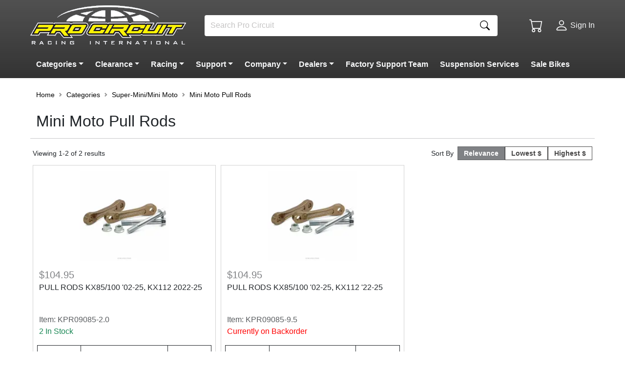

--- FILE ---
content_type: text/html;charset=utf-8
request_url: https://www.procircuit.com/mini-moto-pull-rods
body_size: 16902
content:
<!DOCTYPE html>
							<html lang="en">
								<head>
								  <link rel="stylesheet" type="text/css" href="/assets/static/buildSchema.ce796d2e.css">
									<title>Pull Rods</title>
									<meta name='description' content=''>
									<meta name='keyword' content=''>
									<meta name='theme-color' content='#003d9f'>
									<meta name='viewport' content='width=device-width, initial-scale=1, shrink-to-fit=no'>
									<link rel='preconnect' href='https://www.procircuit.com'>
									<link rel='canonical' href='https://www.procircuit.com/mini-moto-pull-rods'>
									<link rel='shortcut' type='image/png' href='https://www.procircuit.com/content/128/favicon.ico'>
									<link rel='icon' type='image/x-icon' href='https://www.procircuit.com/content/128/favicon.ico'>
									<link rel='preload' href=''>
									<script type='application/ld+json' id='jsonLdWebsite'>{"@context":"https://schema.org","@type":"WebSite","name":"www.procircuit.com","url":"https://www.procircuit.com"}</script>
									<script type='application/ld+json' id='jsonLdBreadcrumbs'>{"@context":"https://schema.org","@type":"BreadcrumbList","itemListElement":[{"@type":"ListItem","position":0,"item":{"@id":"https://www.procircuit.com","name":"Pro Circuit"}},{"@type":"ListItem","position":1,"item":{"@id":"https://www.procircuit.com","name":"Categories"}},{"@type":"ListItem","position":2,"item":{"@id":"https://www.procircuit.com/mini-moto","name":"Super-Mini/Mini Moto"}},{"@type":"ListItem","position":3,"item":{"@id":"https://www.procircuit.com/mini-moto-pull-rods","name":"Mini Moto Pull Rods"}}]}</script>
									<script type='application/ld+json' id='jsonLdItemList'>{"@context":"https://schema.org","@type":"ItemList","itemListElement":[{"@type":"ListItem","position":0,"url":"https://www.procircuit.com/pull-rods-kx85-100-02-22-20"},{"@type":"ListItem","position":1,"url":"https://www.procircuit.com/pull-rods-kx85-100-02-22-95"}]}</script>
									
								</head>
								<body>
									<div id="page-view" class="container-fluid m-0 p-0"><div class="min-vh-100 d-flex flex-column" id="default"><div id="box_984b67b2-d7aa-4154-b714-7293ae66193c" class="d-flex w-100 align-items-center justify-content-center sticky-top bg-secondary bg-gradient px-0 flex-row container-fluid"><div id="topbarCustom_8630ba82-304a-42aa-b184-c6a47fe5edd6" class="sticky-top d-flex flex-column" style="padding-right:calc(var(--bs-gutter-x)* 0.5);width:100%;padding-left:calc(var(--bs-gutter-x)* 0.5);max-width:1180px;background-color:transparent;background-repeat:repeat-x;background-position:center"><div style="background-color:transparent;color:var(--bs-light)" class="default-font px-0 container-fluid"><div class="gx-0 d-flex justify-content-start row"><div class="width-auto justify-content-start align-items-start d-flex col-md-1 col-2 order-md-0 order-0"><div></div></div><div id="box_e41f7d1d-972b-42c4-9b30-763658f42004" class="d-flex py-2 px-0 col-lg-11 col-10 align-items-center flex-grow-1 d-flex flex-wrap gap-2 flex-md-nowrap px-0 flex-row container-fluid"><div id="logo_cc85f16e-ab74-471e-8f5c-85d271cc49c5" class="order-1 order-lg-1 me-2 me-lg-2 flex-shrink-0" style="max-width:80%;width:320px;height:auto"><a href="/" style="height:100%"><img src="//www.procircuit.com/content/267008/procirclogo.png" alt="logo" class="logo__icon"/></a></div><div id="searchbar_4a7dfe6c-bb4a-4eb7-be7b-c6c00ad3680b" style="float:right;height:43px;max-width:600px" class="p-0 order-3 order-md-2 order-lg-2 w-100 flex-grow-1 mt-2 mt-md-0  w-100 d-flex align-items-center container"><div style="height:43px" class="search-bar shadow-md input-group"><input name="search" placeholder="Search Pro Circuit" aria-label="Search" style="background-color:#ffffff;border:none;height:43px;color:#000000" type="search" class="rounded-1 rounded-end-0 py-2 no-change-on-focus form-control"/><button type="button" aria-label="Search" style="height:43px;background-color:#ffffff;border:none;color:#000000" class="btn btn-secondary rounded-1 rounded-start-0 d-flex align-items-center fs-5 px-3"><svg xmlns="http://www.w3.org/2000/svg" viewBox="0 0 16 16" width="1em" height="1em" fill="currentColor" class="bi bi-search"><path d="M11.742 10.344a6.5 6.5 0 1 0-1.397 1.398h-.001q.044.06.098.115l3.85 3.85a1 1 0 0 0 1.415-1.414l-3.85-3.85a1 1 0 0 0-.115-.1zM12 6.5a5.5 5.5 0 1 1-11 0 5.5 5.5 0 0 1 11 0"></path></svg></button></div></div><div class="cart border-0 d-flex align-items-center position-relative p-2 clickable order-2 order-lg-3 ms-auto me-0 me-lg-3"><div><svg xmlns="http://www.w3.org/2000/svg" viewBox="0 0 16 16" width="1em" height="1em" fill="currentColor" class="bi bi-cart cart__icon"><path d="M0 1.5A.5.5 0 0 1 .5 1H2a.5.5 0 0 1 .485.379L2.89 3H14.5a.5.5 0 0 1 .491.592l-1.5 8A.5.5 0 0 1 13 12H4a.5.5 0 0 1-.491-.408L2.01 3.607 1.61 2H.5a.5.5 0 0 1-.5-.5M3.102 4l1.313 7h8.17l1.313-7zM5 12a2 2 0 1 0 0 4 2 2 0 0 0 0-4m7 0a2 2 0 1 0 0 4 2 2 0 0 0 0-4m-7 1a1 1 0 1 1 0 2 1 1 0 0 1 0-2m7 0a1 1 0 1 1 0 2 1 1 0 0 1 0-2"></path></svg><span class="cart__badge position-absolute bottom-50 end-0 badge rounded-pill bg-primary"></span></div></div><div class="d-flex align-items-center clickable clickable d-none d-lg-flex order-5"><svg xmlns="http://www.w3.org/2000/svg" viewBox="0 0 16 16" width="1em" height="1em" fill="currentColor" class="bi bi-person fs-3 me-1"><path d="M8 8a3 3 0 1 0 0-6 3 3 0 0 0 0 6m2-3a2 2 0 1 1-4 0 2 2 0 0 1 4 0m4 8c0 1-1 1-1 1H3s-1 0-1-1 1-4 6-4 6 3 6 4m-1-.004c-.001-.246-.154-.986-.832-1.664C11.516 10.68 10.289 10 8 10s-3.516.68-4.168 1.332c-.678.678-.83 1.418-.832 1.664z"></path></svg><span style="white-space:nowrap">Sign In</span></div></div></div></div><div class="display-block-lg-only collapse show"><nav style="background-color:transparent;color:var(--bs-light)" class="navbar navbar-expand navbar-light"><div class="container-fluid"><div class="pe-none me-auto mb-2 mb-lg-0 d-flex flex-wrap justify-content-start navbar__header align-items-center navbar-nav" style="width:100%"><div class="dropdown gx-0 mt-0 ms-0 pe-3 "><div id="dropdown-custom-level__0-871" class="dropdown-custom pe-auto dropdown"><a class="navbar__header dropdown-item nav-link  show-arrows  dropdown-toggle" id="dropdown-custom__toggler-level__0-871" aria-expanded="false" role="button" style="min-height:32px;font-weight:700;color:var(--bs-light)"><span class="p-0">Categories</span></a></div></div><div class="dropdown gx-0 mt-0 ms-0 pe-3 "><div id="dropdown-custom-level__0-24" class="dropdown-custom pe-auto dropdown"><a class="navbar__header dropdown-item nav-link  show-arrows  dropdown-toggle" id="dropdown-custom__toggler-level__0-24" aria-expanded="false" role="button" href="/clearance-corner" style="min-height:32px;font-weight:700;color:var(--bs-light)"><span class="p-0">Clearance</span></a></div></div><div class="dropdown gx-0 mt-0 ms-0 pe-3 "><div id="dropdown-custom-level__0-23" class="dropdown-custom pe-auto dropdown"><a class="navbar__header dropdown-item nav-link  show-arrows  dropdown-toggle" id="dropdown-custom__toggler-level__0-23" aria-expanded="false" role="button" style="min-height:32px;font-weight:700;color:var(--bs-light)"><span class="p-0">Racing</span></a></div></div><div class="dropdown gx-0 mt-0 ms-0 pe-3 "><div id="dropdown-custom-level__0-20" class="dropdown-custom pe-auto dropdown"><a class="navbar__header dropdown-item nav-link  show-arrows  dropdown-toggle" id="dropdown-custom__toggler-level__0-20" aria-expanded="false" role="button" href="/support" style="min-height:32px;font-weight:700;color:var(--bs-light)"><span class="p-0">Support</span></a></div></div><div class="dropdown gx-0 mt-0 ms-0 pe-3 "><div id="dropdown-custom-level__0-21" class="dropdown-custom pe-auto dropdown"><a class="navbar__header dropdown-item nav-link  show-arrows  dropdown-toggle" id="dropdown-custom__toggler-level__0-21" aria-expanded="false" role="button" style="min-height:32px;font-weight:700;color:var(--bs-light)"><span class="p-0">Company</span></a></div></div><div class="dropdown gx-0 mt-0 ms-0 pe-3 "><div id="dropdown-custom-level__0-22" class="dropdown-custom pe-auto dropdown"><a class="navbar__header dropdown-item nav-link  show-arrows  dropdown-toggle" id="dropdown-custom__toggler-level__0-22" aria-expanded="false" role="button" style="min-height:32px;font-weight:700;color:var(--bs-light)"><span class="p-0">Dealers</span></a></div></div><div class="d-flex p-0 pe-3  navbar-nav" style="min-height:32px"><a style="font-weight:700;color:var(--bs-light)" target="_self" href="/factory-support-team-resume" data-rr-ui-event-key="/factory-support-team-resume" class="navbar__header dropdown-item pe-auto  nav-link"><span class="p-0">Factory Support Team</span></a></div><div class="d-flex p-0 pe-3  navbar-nav" style="min-height:32px"><a style="font-weight:700;color:var(--bs-light)" target="_self" href="/suspension-services" data-rr-ui-event-key="/suspension-services" class="navbar__header dropdown-item pe-auto  nav-link"><span class="p-0">Suspension Services</span></a></div><div class="d-flex p-0 pe-3  navbar-nav" style="min-height:32px"><a style="font-weight:700;color:var(--bs-light)" target="_self" href="/sale-bikes" data-rr-ui-event-key="/sale-bikes" class="navbar__header dropdown-item pe-auto  nav-link"><span class="p-0">Sale Bikes</span></a></div></div></div></nav></div><div id="popUpMessage-collapse"></div></div></div><div name="Default Collection" style="max-width:1180px" id="defaultCollection_d643dd88-74d1-4a5c-b8a5-b839b62ea42d" index="2" class="default-font flex-grow-1 container-fluid"><div id="pageBreadcrumbs_2e2d0332-37b9-4d45-97f8-a325b7d5f14c" class="my-3 container-fluid align-items-center py-2" style="min-height:37px;font-size:14px"><nav aria-label="breadcrumb"><ol class="breadcrumb"></ol></nav></div><h1 id="printDescription_d761e74f-7068-4cc2-8a03-0b82b94ee4f9" class="container-fluid">Mini Moto Pull Rods</h1><div id="htmlBlock_6f194c47-1dd7-4f7b-9733-ca94eb606293" class=""><hr/></div><div id="box_3ebcb8af-e908-4e54-bd74-61cd7a89a323" class="d-flex mt-2 mb-5 px-0 flex-row container-fluid"><div id="box_992d3006-e0b4-4f9e-8e6e-a89a6cf1ffc0" class="d-flex w-100 px-0 flex-column container-fluid"><div id="collectionSort_9a68e421-b3f3-4cd8-93a5-ef5144cd13a0" class="d-flex flex-column flex-md-row fs-8 collection-sort d-flex flex-row" style="padding-right:5px;font-size:14px;padding-left:5px"><div class="col-12 col-md-6 d-flex align-items-center mb-2 mb-md-0">Viewing <!-- -->1<!-- -->-<!-- -->2<!-- --> of <!-- -->2<!-- --> results</div><div class="col-12 col-md-6 d-flex justify-content-md-end align-items-center"><span class="pe-2">Sort By</span><div role="group" class="sort-buttons btn-group"><input class="btn-check" name="sortOptions" type="radio" autoComplete="off" id="tbg-btn-1" checked="" value="__DEFAULT__"/><label tabindex="0" style="height:28px;font-weight:700;font-size:14px" for="tbg-btn-1" class="d-flex align-items-center justify-content-center rounded-0 btn btn-primary">Relevance</label><input class="btn-check" name="sortOptions" type="radio" autoComplete="off" id="tbg-btn-2" value="price-lowest"/><label tabindex="0" style="height:28px;font-weight:700;font-size:14px" for="tbg-btn-2" class="d-flex align-items-center justify-content-center rounded-0 btn btn-primary">Lowest $</label><input class="btn-check" name="sortOptions" type="radio" autoComplete="off" id="tbg-btn-3" value="price-highest"/><label tabindex="0" style="height:28px;font-weight:700;font-size:14px" for="tbg-btn-3" class="d-flex align-items-center justify-content-center rounded-0 btn btn-primary">Highest $</label></div></div></div><div id="renderCollectionItems_725ee091-6783-45a6-aa5f-a806cf92207b" class="gx-0 d-flex row row-cols-lg-3 row-cols-md-3 row-cols-sm-1 row-cols-1 row container-fluid"><div id="renderCollectionItems_725ee091-6783-45a6-aa5f-a806cf92207b-0" class="pb-0 card-item--fixed   col"><div class="card-item--fixed__link rounded-0 p-1 pb-0 d-flex justify-content-start align-items-between card-item__link flex-column card"><div class="col-12"><a href="/pull-rods-kx85-100-02-22-20"><div style="cursor:pointer" class="card-item__image-div d-flex justify-content-center p-0 p-md-2"><img class="card-item__image" src="//www.procircuit.com/content/211346/KPR09085-9_thumb200.webp" alt="PULL RODS KX85/100 &#x27;02-25, KX112 2022-25"/></div></a></div><div class="d-flex flex-column justify-content-between flex-grow-1 col-12"><div class="d-flex flex-column p-2 align-items-start card-body"><div class="card-item__title  h5"><div class="fs-5 mb-1 item-price text-primary"> <!-- -->$104.95</div><a href="/pull-rods-kx85-100-02-22-20" style="height:40px" class="d-flex">PULL RODS KX85/100 &#x27;02-25, KX112 2022-25</a></div><div class="text-muted card-item__smallest card-subtitle h6" style="min-height:16px;margin-bottom:0.25rem"></div><div class="mb-0 card-text"><div class="d-flex text-muted"><span class="d-none d-md-block">Item:<!-- --> </span><a href="/pull-rods-kx85-100-02-22-20" class="card-item__itemcode">KPR09085-2.0</a></div></div><div class="availability-text" id="simpleAvailabilityBlock"><span class="text-success">2 In Stock</span></div><div class="px-0 container"></div></div><div class="d-flex justify-content-center ps-1 pe-1 gx-0 row"><div style="min-width:auto" class="my-2 order-quantity col-10 input-group"><div class="d-flex flex-row gx-0 row container-fluid"><div style="min-width:25%" class="d-flex justify-content-center col-3"><button type="button" class="border-end-0 border-dark rounded-0 fs-3 order-quantity__side-button btn btn-outline-dark">-</button></div><div class="flex-grow-1 col"><input aria-label="Input Quantity" name="quantity" style="text-align:center" class="border border-dark rounded-0 order-quantity__text form-control" value="1"/></div><div style="min-width:25%" class="d-flex justify-content-center col-3"><button type="button" class="border-start-0 border-dark rounded-0 fs-3 order-quantity__side-button btn btn-outline-dark">+</button></div></div></div><button type="button" style="font-size:18px" class="d-flex justify-content-center align-items-center cart-credentials__button cart-credentials__secondary-button rounded-0 mb-2 fw-bold col-11 w-100 card-body-smaller rounded-0 card-item__button btn btn-secondary">Add To Cart</button></div></div></div></div><div id="renderCollectionItems_725ee091-6783-45a6-aa5f-a806cf92207b-1" class="pb-0 card-item--fixed   col"><div class="card-item--fixed__link rounded-0 p-1 pb-0 d-flex justify-content-start align-items-between card-item__link flex-column card"><div class="col-12"><a href="/pull-rods-kx85-100-02-22-95"><div style="cursor:pointer" class="card-item__image-div d-flex justify-content-center p-0 p-md-2"><img class="card-item__image" src="//www.procircuit.com/content/211362/KPR09085-9_thumb200.webp" alt="PULL RODS KX85/100 &#x27;02-25, KX112 &#x27;22-25"/></div></a></div><div class="d-flex flex-column justify-content-between flex-grow-1 col-12"><div class="d-flex flex-column p-2 align-items-start card-body"><div class="card-item__title  h5"><div class="fs-5 mb-1 item-price text-primary"> <!-- -->$104.95</div><a href="/pull-rods-kx85-100-02-22-95" style="height:40px" class="d-flex">PULL RODS KX85/100 &#x27;02-25, KX112 &#x27;22-25</a></div><div class="text-muted card-item__smallest card-subtitle h6" style="min-height:16px;margin-bottom:0.25rem"></div><div class="mb-0 card-text"><div class="d-flex text-muted"><span class="d-none d-md-block">Item:<!-- --> </span><a href="/pull-rods-kx85-100-02-22-95" class="card-item__itemcode">KPR09085-9.5</a></div></div><div class="availability-text" id="simpleAvailabilityBlock"><div class="d-inline-flex flex-column flex-md-row"><span class="text-danger">Currently on Backorder</span></div></div><div class="px-0 container"></div></div><div class="d-flex justify-content-center ps-1 pe-1 gx-0 row"><div style="min-width:auto" class="my-2 order-quantity col-10 input-group"><div class="d-flex flex-row gx-0 row container-fluid"><div style="min-width:25%" class="d-flex justify-content-center col-3"><button type="button" class="border-end-0 border-dark rounded-0 fs-3 order-quantity__side-button btn btn-outline-dark">-</button></div><div class="flex-grow-1 col"><input aria-label="Input Quantity" name="quantity" style="text-align:center" class="border border-dark rounded-0 order-quantity__text form-control" value="1"/></div><div style="min-width:25%" class="d-flex justify-content-center col-3"><button type="button" class="border-start-0 border-dark rounded-0 fs-3 order-quantity__side-button btn btn-outline-dark">+</button></div></div></div><button type="button" style="font-size:18px" class="d-flex justify-content-center align-items-center cart-credentials__button cart-credentials__secondary-button rounded-0 mb-2 fw-bold col-11 w-100 card-body-smaller rounded-0 card-item__button btn btn-danger">Add To Backorder</button></div></div></div></div></div></div></div></div><div name="Div" id="footerContainer" index="3"><div id="footerWrapper_e4fae6af-79ab-4d16-b433-1798074a3fc2" class="relative-bottom d-flex flex-column py-4 align-items-center bg-secondary" style="background-color:#333333;color:#000000"><div id="footer_e982ff97-6f5e-4518-956d-099161ddd663" class="d-flex flex-column flex-lg-row container-fluid bg-secondary" style="max-width:1180px;background-color:#333333;color:#ffffff"><div class="default-font col-12 col-lg-4" id="footerMenu_21430a3f-c22b-4f37-854f-4e96a87bfc59"><div class="gx-0 row container-fluid"><div class="display-lg-only gx-0 py-3 row"><p class="footer__title" style="font-size:14px;font-weight:700">Information</p></div><div class="pe-0 py-3 gx-0 d-lg-none d-flex justify-content-between align-items-center flex-grow-1 row"><div style="font-size:14px;font-weight:700" class="footer__title col">Information</div><div type="button" class="d-flex justify-content-end pe-0 col-1"><svg xmlns="http://www.w3.org/2000/svg" viewBox="0 0 16 16" width="1em" height="1em" fill="currentColor" class="bi bi-chevron-down"><path fill-rule="evenodd" d="M1.646 4.646a.5.5 0 0 1 .708 0L8 10.293l5.646-5.647a.5.5 0 0 1 .708.708l-6 6a.5.5 0 0 1-.708 0l-6-6a.5.5 0 0 1 0-.708"></path></svg></div></div><div class="pb-3 gx-0 d-flex flex-wrap display-lg-only row"><a href="/site-map" class="list-links__item" target="_self" rel="" style="font-size:13px;font-weight:400">Sitemap</a><a href="/career-opportunities" class="list-links__item" target="_self" rel="" style="font-size:13px;font-weight:400">Careers</a><a href="/company" class="list-links__item" target="_self" rel="" style="font-size:13px;font-weight:400">About Us</a><a href="/terms-and-conditions" class="list-links__item" target="_blank" rel="noopener nofollow noreferrer" style="font-size:13px;font-weight:400">Terms</a><a href="/legal" class="list-links__item" target="_self" rel="" style="font-size:13px;font-weight:400">Legal</a></div></div><hr class="p-0 my-0 d-lg-none"/></div><div class="default-font col-12 col-lg-4" id="footerMenu_bc004e62-03de-45c3-8969-2a5832ae412d"><div class="gx-0 row container-fluid"><div class="display-lg-only gx-0 py-3 row"><p class="footer__title" style="font-size:14px;font-weight:700">Social</p></div><div class="pe-0 py-3 gx-0 d-lg-none d-flex justify-content-between align-items-center flex-grow-1 row"><div style="font-size:14px;font-weight:700" class="footer__title col">Social</div></div><div class="pb-3 gx-0 d-flex row"><a href="https://www.facebook.com/ProCircuit78" target="_blank" class="pe-3 fs-5" aria-label="Facebook" style="color:inherit;width:auto" rel="noopener noreferrer nofollow"><svg xmlns="http://www.w3.org/2000/svg" viewBox="0 0 16 16" width="1em" height="1em" fill="currentColor" class="bi bi-facebook" style="height:20px;width:20px"><path d="M16 8.049c0-4.446-3.582-8.05-8-8.05C3.58 0-.002 3.603-.002 8.05c0 4.017 2.926 7.347 6.75 7.951v-5.625h-2.03V8.05H6.75V6.275c0-2.017 1.195-3.131 3.022-3.131.876 0 1.791.157 1.791.157v1.98h-1.009c-.993 0-1.303.621-1.303 1.258v1.51h2.218l-.354 2.326H9.25V16c3.824-.604 6.75-3.934 6.75-7.951"></path></svg></a><a href="https://twitter.com/ProCircuit78" target="_blank" class="pe-3 fs-5" aria-label="Twitter" style="color:inherit;width:auto" rel="noopener noreferrer nofollow"><svg xmlns="http://www.w3.org/2000/svg" viewBox="0 0 16 16" width="1em" height="1em" fill="currentColor" class="bi bi-twitter-x" style="height:20px;width:20px"><path d="M12.6.75h2.454l-5.36 6.142L16 15.25h-4.937l-3.867-5.07-4.425 5.07H.316l5.733-6.57L0 .75h5.063l3.495 4.633L12.601.75Zm-.86 13.028h1.36L4.323 2.145H2.865z"></path></svg></a><a href="https://www.youtube.com/user/ProCircuitInc?feature=mhum" target="_blank" class="pe-3 fs-5" aria-label="YouTube" style="color:inherit;width:auto" rel="noopener noreferrer nofollow"><svg xmlns="http://www.w3.org/2000/svg" viewBox="0 0 16 16" width="1em" height="1em" fill="currentColor" class="bi bi-youtube" style="height:20px;width:20px"><path d="M8.051 1.999h.089c.822.003 4.987.033 6.11.335a2.01 2.01 0 0 1 1.415 1.42c.101.38.172.883.22 1.402l.01.104.022.26.008.104c.065.914.073 1.77.074 1.957v.075c-.001.194-.01 1.108-.082 2.06l-.008.105-.009.104c-.05.572-.124 1.14-.235 1.558a2.01 2.01 0 0 1-1.415 1.42c-1.16.312-5.569.334-6.18.335h-.142c-.309 0-1.587-.006-2.927-.052l-.17-.006-.087-.004-.171-.007-.171-.007c-1.11-.049-2.167-.128-2.654-.26a2.01 2.01 0 0 1-1.415-1.419c-.111-.417-.185-.986-.235-1.558L.09 9.82l-.008-.104A31 31 0 0 1 0 7.68v-.123c.002-.215.01-.958.064-1.778l.007-.103.003-.052.008-.104.022-.26.01-.104c.048-.519.119-1.023.22-1.402a2.01 2.01 0 0 1 1.415-1.42c.487-.13 1.544-.21 2.654-.26l.17-.007.172-.006.086-.003.171-.007A100 100 0 0 1 7.858 2zM6.4 5.209v4.818l4.157-2.408z"></path></svg></a><a href="https://www.instagram.com/ProCircuit78/" target="_blank" class="pe-3 fs-5" aria-label="Instagram" style="color:inherit;width:auto" rel="noopener noreferrer nofollow"><svg xmlns="http://www.w3.org/2000/svg" viewBox="0 0 16 16" width="1em" height="1em" fill="currentColor" class="bi bi-instagram" style="height:20px;width:20px"><path d="M8 0C5.829 0 5.556.01 4.703.048 3.85.088 3.269.222 2.76.42a3.9 3.9 0 0 0-1.417.923A3.9 3.9 0 0 0 .42 2.76C.222 3.268.087 3.85.048 4.7.01 5.555 0 5.827 0 8.001c0 2.172.01 2.444.048 3.297.04.852.174 1.433.372 1.942.205.526.478.972.923 1.417.444.445.89.719 1.416.923.51.198 1.09.333 1.942.372C5.555 15.99 5.827 16 8 16s2.444-.01 3.298-.048c.851-.04 1.434-.174 1.943-.372a3.9 3.9 0 0 0 1.416-.923c.445-.445.718-.891.923-1.417.197-.509.332-1.09.372-1.942C15.99 10.445 16 10.173 16 8s-.01-2.445-.048-3.299c-.04-.851-.175-1.433-.372-1.941a3.9 3.9 0 0 0-.923-1.417A3.9 3.9 0 0 0 13.24.42c-.51-.198-1.092-.333-1.943-.372C10.443.01 10.172 0 7.998 0zm-.717 1.442h.718c2.136 0 2.389.007 3.232.046.78.035 1.204.166 1.486.275.373.145.64.319.92.599s.453.546.598.92c.11.281.24.705.275 1.485.039.843.047 1.096.047 3.231s-.008 2.389-.047 3.232c-.035.78-.166 1.203-.275 1.485a2.5 2.5 0 0 1-.599.919c-.28.28-.546.453-.92.598-.28.11-.704.24-1.485.276-.843.038-1.096.047-3.232.047s-2.39-.009-3.233-.047c-.78-.036-1.203-.166-1.485-.276a2.5 2.5 0 0 1-.92-.598 2.5 2.5 0 0 1-.6-.92c-.109-.281-.24-.705-.275-1.485-.038-.843-.046-1.096-.046-3.233s.008-2.388.046-3.231c.036-.78.166-1.204.276-1.486.145-.373.319-.64.599-.92s.546-.453.92-.598c.282-.11.705-.24 1.485-.276.738-.034 1.024-.044 2.515-.045zm4.988 1.328a.96.96 0 1 0 0 1.92.96.96 0 0 0 0-1.92m-4.27 1.122a4.109 4.109 0 1 0 0 8.217 4.109 4.109 0 0 0 0-8.217m0 1.441a2.667 2.667 0 1 1 0 5.334 2.667 2.667 0 0 1 0-5.334"></path></svg></a></div></div><hr class="p-0 my-0 d-lg-none"/></div><div class="default-font col-12 col-lg-4" id="footerMenu_13e99af6-08be-49e8-afed-47b45696a3b0"><div class="gx-0 row container-fluid"><div class="display-lg-only gx-0 py-3 row"><p class="footer__title" style="font-size:14px;font-weight:700">Contact Us</p></div><div class="pe-0 py-3 gx-0 d-lg-none d-flex justify-content-between align-items-center flex-grow-1 row"><div style="font-size:14px;font-weight:700" class="footer__title col">Contact Us</div><div type="button" class="d-flex justify-content-end pe-0 col-1"><svg xmlns="http://www.w3.org/2000/svg" viewBox="0 0 16 16" width="1em" height="1em" fill="currentColor" class="bi bi-chevron-down"><path fill-rule="evenodd" d="M1.646 4.646a.5.5 0 0 1 .708 0L8 10.293l5.646-5.647a.5.5 0 0 1 .708.708l-6 6a.5.5 0 0 1-.708 0l-6-6a.5.5 0 0 1 0-.708"></path></svg></div></div><div class="pb-3 gx-0 d-flex flex-wrap display-lg-only row"><div class="list-links__item" style="font-size:13px;font-weight:400">Pro Circuit</div><div class="list-links__item" style="font-size:13px;font-weight:400">2771 Wardlow Rd</div><div class="list-links__item" style="font-size:13px;font-weight:400">Corona, CA 92882</div><div class="list-links__item" style="font-size:13px;font-weight:400"><br/><b>Phone:</b></div><div class="list-links__item" style="font-size:13px;font-weight:400">(951) 738-8050</div><div class="list-links__item" style="font-size:13px;font-weight:400"><br/><b>Fax</b></div><div class="list-links__item" style="font-size:13px;font-weight:400">(951) 738-8065</div></div></div><hr class="p-0 my-0 d-lg-none"/></div></div></div></div></div></div>
								  <script type="module" src="/assets/entries/entry-client-routing.39f3a511.js" defer></script>
								  <link rel="modulepreload" href="/assets/entries/ts_pages_page.06567bf2.js" as="script" type="text/javascript">
								  <link rel="modulepreload" href="/assets/chunks/chunk-c435720a.js" as="script" type="text/javascript">
								  <link rel="modulepreload" href="/assets/chunks/chunk-cb73c759.js" as="script" type="text/javascript">
								  <script id="vike_pageContext" type="application/json">{"pageProps":{"currentPage":{"id":"co-632","webMenuItem-666_s":"BLANK","fieldQuery":"collectionIds:632","record_type":"collection","websiteId":[1],"status":"A","description":"Mini Moto Pull Rods","sort":"default","urlSourceRecord":true,"collectionId":632,"includeInSitemap":true,"collectionFieldQuery":"collectionIds:632","all_url":["/mini-moto-pull-rods"],"current_url":"/mini-moto-pull-rods","image_urls":["/content/179123/KPR09085-9.5-New-800-A.jpg"],"title":"Pull Rods","title_phrase":"Pull Rods","header":"Pull Rods","webContentId":[8799],"webTemplateId":0,"webContent_DEFAULT":["{\"meta_description\":\"\",\"webTemplateIds\":\"{\\\"1\\\":0}\",\"title_phrase\":\"Pull Rods\",\"header\":\"Pull Rods\",\"webContentId\":8799,\"title\":\"Pull Rods\",\"description2\":\"\",\"meta_keywords\":\"\",\"description1\":\"\",\"webTemplateId\":0}"],"collectionVariation":["[]"],"defaultWebMenuItemId_1_i":666,"_version_":1854200783011053600,"documents":[{"identifier":"primary","thumbnailDocuments":{"100":{"documentUrl":"/content/242838/KPR09085-9_thumb100.jpg","compressedDocumentUrl":"/content/242839/KPR09085-9_thumb100.webp"},"200":{"documentUrl":"/content/179139/KPR09085-9_thumb200.jpg","compressedDocumentUrl":"/content/242840/KPR09085-9_thumb200.webp"},"400":{"documentUrl":"/content/242841/KPR09085-9_thumb400.jpg","compressedDocumentUrl":"/content/242842/KPR09085-9_thumb400.webp"},"800":{"documentUrl":"/content/242843/KPR09085-9_thumb800.jpg","compressedDocumentUrl":"/content/242844/KPR09085-9_thumb800.webp"}},"text1":"Mini Moto Pull Rods","documentUrl":"/content/179123/KPR09085-9.5-New-800-A.jpg","documentTypeId":6,"compressedDocumentUrl":"/content/242837/KPR09085-9.webp"}]},"solrList":{"totalCount":2,"items":[{"id":"i-6755","itemId":6755,"sku":"KPR09085-2.0","sku_exact_no_case":"KPR09085-2.0","sku_exact":"KPR09085-2.0","description":"PULL RODS KX85/100 '02-25, KX112 2022-25","alternateDescription":"(112.0 MM) SHORTER RIDERS","merchandiseClass_s":"0030","isWebDropShip":[false],"sellingUomCode":"EA","current_url":"/pull-rods-kx85-100-02-22-20","doAllocProd":true,"status":"A","collectionIds":[75,632],"collectionId75_i":2,"collectionId632_i":1,"image_urls":["/content/71297/KPR09085-9.5-New-800-B.jpg"],"header":"Kawasaki Pull Rods","sort_price_ITMPRC_1_DIST":78.72,"sort_price_ITMPRC_1_DLR1":78.72,"sort_price_ITMPRC_1_RTL":104.95,"quantityAvailable":[2,0],"sort_status_1":"A","sellableQuantity_1_i":2,"sort_price_ITMPRC_4_DIST":78.72,"sort_price_ITMPRC_4_DLR1":78.72,"sort_price_ITMPRC_4_RTL":104.95,"sort_status_4":"B","sellableQuantity_4_i":0,"sort_status_9":"E","sort_status_8":"E","sort_status_2":"E","sort_status_3":"E","sort_status_5":"E","sort_extra":104.95,"categoryId":[1861,267],"categoryId1861_i":1,"categoryId267_i":2,"isKitItem":false,"isBomItem":false,"isMap":false,"documents":[{"identifier":"IMG-0","thumbnailDocuments":{"100":{"documentUrl":"/content/71331/KPR09085-9_thumb100.jpg","compressedDocumentUrl":"/content/211344/KPR09085-9_thumb100.webp"},"200":{"documentUrl":"/content/211345/KPR09085-9_thumb200.jpg","compressedDocumentUrl":"/content/211346/KPR09085-9_thumb200.webp"},"400":{"documentUrl":"/content/211347/KPR09085-9_thumb400.jpg","compressedDocumentUrl":"/content/211348/KPR09085-9_thumb400.webp"},"800":{"documentUrl":"/content/71302/KPR09085-9_thumb800.jpg","compressedDocumentUrl":"/content/211349/KPR09085-9_thumb800.webp"}},"text1":"PULL RODS KX85/100 '02-25, KX112 2022-25","documentUrl":"/content/71297/KPR09085-9.5-New-800-B.jpg","documentTypeId":6,"compressedDocumentUrl":"/content/211343/KPR09085-9.webp"},{"identifier":"secondary","thumbnailDocuments":{"100":{"documentUrl":"/content/211351/p65-warnings-c_thumb100.jpg","compressedDocumentUrl":"/content/211352/p65-warnings-c_thumb100.webp"},"200":{"documentUrl":"/content/211353/p65-warnings-c_thumb200.jpg","compressedDocumentUrl":"/content/211354/p65-warnings-c_thumb200.webp"},"400":{"documentUrl":"/content/211355/p65-warnings-c_thumb400.jpg","compressedDocumentUrl":"/content/211356/p65-warnings-c_thumb400.webp"},"800":{"documentUrl":"/content/211357/p65-warnings-c_thumb800.jpg","compressedDocumentUrl":"/content/211359/p65-warnings-c_thumb800.webp"}},"text1":"PULL RODS KX85/100 '02-25, KX112 2022-25","documentUrl":"/content/117797/p65-warnings-c.jpg","documentTypeId":6,"compressedDocumentUrl":"/content/211350/p65-warnings-c.webp"}],"priceClass":[{"priceClassCode":"DIST","priceUom":"EA","price":78.72,"warehouseCode":"1"},{"priceClassCode":"DLR1","priceUom":"EA","price":78.72,"warehouseCode":"1"},{"priceClassCode":"RTL","priceUom":"EA","price":104.95,"warehouseCode":"1"},{"priceClassCode":"DIST","priceUom":"EA","price":78.72,"warehouseCode":"4"},{"priceClassCode":"DLR1","priceUom":"EA","price":78.72,"warehouseCode":"4"},{"priceClassCode":"RTL","priceUom":"EA","price":104.95,"warehouseCode":"4"}],"warehouseItem":[{"stockingUomCode":"EA","quantityAvailable":"2.0","abcClassification":"","warehouseCode":"1"},{"stockingUomCode":"EA","quantityAvailable":"0.0","warehouseCode":"4"}]},{"id":"i-6754","itemId":6754,"sku":"KPR09085-9.5","sku_exact_no_case":"KPR09085-9.5","sku_exact":"KPR09085-9.5","description":"PULL RODS KX85/100 '02-25, KX112 '22-25","alternateDescription":"(109.5 MM) AVERAGE TO TALLER RIDERS","merchandiseClass_s":"0030","isWebDropShip":[false],"sellingUomCode":"EA","current_url":"/pull-rods-kx85-100-02-22-95","doAllocProd":true,"status":"A","collectionIds":[75,632],"collectionId75_i":3,"collectionId632_i":2,"image_urls":["/content/71299/KPR09085-9.5-New-800-B.jpg"],"header":"Kawasaki Pull Rods","sort_price_ITMPRC_1_DIST":78.72,"sort_price_ITMPRC_1_DLR1":78.72,"sort_price_ITMPRC_1_RTL":104.95,"quantityAvailable":[0,0],"sort_status_1":"B","sellableQuantity_1_i":0,"sort_price_ITMPRC_4_DIST":78.72,"sort_price_ITMPRC_4_DLR1":78.72,"sort_price_ITMPRC_4_RTL":104.95,"sort_status_4":"B","sellableQuantity_4_i":0,"sort_status_9":"E","sort_status_8":"E","sort_status_2":"E","sort_status_3":"E","sort_status_5":"E","sort_extra":183.67,"categoryId":[267,1861],"categoryId267_i":3,"categoryId1861_i":2,"isKitItem":false,"isBomItem":false,"isMap":false,"documents":[{"identifier":"IMG-0","thumbnailDocuments":{"100":{"documentUrl":"/content/71330/KPR09085-9_thumb100.jpg","compressedDocumentUrl":"/content/211360/KPR09085-9_thumb100.webp"},"200":{"documentUrl":"/content/211361/KPR09085-9_thumb200.jpg","compressedDocumentUrl":"/content/211362/KPR09085-9_thumb200.webp"},"400":{"documentUrl":"/content/211363/KPR09085-9_thumb400.jpg","compressedDocumentUrl":"/content/211364/KPR09085-9_thumb400.webp"},"800":{"documentUrl":"/content/71304/KPR09085-9_thumb800.jpg","compressedDocumentUrl":"/content/211365/KPR09085-9_thumb800.webp"}},"text1":"PULL RODS KX85/100 '02-25, KX112 '22-25","documentUrl":"/content/71299/KPR09085-9.5-New-800-B.jpg","documentTypeId":6,"compressedDocumentUrl":"/content/211358/KPR09085-9.webp"},{"identifier":"secondary","thumbnailDocuments":{"100":{"documentUrl":"/content/211367/p65-warnings-c_thumb100.jpg","compressedDocumentUrl":"/content/211368/p65-warnings-c_thumb100.webp"},"200":{"documentUrl":"/content/211369/p65-warnings-c_thumb200.jpg","compressedDocumentUrl":"/content/211370/p65-warnings-c_thumb200.webp"},"400":{"documentUrl":"/content/211371/p65-warnings-c_thumb400.jpg","compressedDocumentUrl":"/content/211372/p65-warnings-c_thumb400.webp"},"800":{"documentUrl":"/content/211373/p65-warnings-c_thumb800.jpg","compressedDocumentUrl":"/content/211374/p65-warnings-c_thumb800.webp"}},"text1":"PULL RODS KX85/100 '02-25, KX112 '22-25","documentUrl":"/content/117798/p65-warnings-c.jpg","documentTypeId":6,"compressedDocumentUrl":"/content/211366/p65-warnings-c.webp"}],"priceClass":[{"priceClassCode":"DIST","priceUom":"EA","price":78.72,"warehouseCode":"1"},{"priceClassCode":"DLR1","priceUom":"EA","price":78.72,"warehouseCode":"1"},{"priceClassCode":"RTL","priceUom":"EA","price":104.95,"warehouseCode":"1"},{"priceClassCode":"DIST","priceUom":"EA","price":78.72,"warehouseCode":"4"},{"priceClassCode":"DLR1","priceUom":"EA","price":78.72,"warehouseCode":"4"},{"priceClassCode":"RTL","priceUom":"EA","price":104.95,"warehouseCode":"4"}],"warehouseItem":[{"stockingUomCode":"EA","quantityAvailable":"0.0","abcClassification":"","warehouseCode":"1"},{"stockingUomCode":"EA","quantityAvailable":"0.0","warehouseCode":"4"}]}]},"facetFieldsMap":"!Map:[]","facetHeadersMap":"!Map:[[3,{\"displayLabel\":\"Year\",\"displayOrder\":1,\"queryField\":\"YEAR_optionId_i\"}],[2,{\"displayLabel\":\"Model\",\"displayOrder\":2,\"queryField\":\"MODEL_optionId_i\"}],[1,{\"displayLabel\":\"Make\",\"displayOrder\":3,\"queryField\":\"MAKE_optionId_i\"}]]","facetOptionsMap":"!Map:[[471,{\"optionValue\":\"2014-2018\",\"optionDisplay\":\"2014-2018\",\"facetHeaderId\":3,\"displayOrder\":164,\"queryField\":\"YEAR_optionId_i\",\"thumbnailUrl\":\"\"}],[472,{\"optionValue\":\"2020-2026\",\"optionDisplay\":\"2020-2026\",\"facetHeaderId\":3,\"displayOrder\":165,\"queryField\":\"YEAR_optionId_i\",\"thumbnailUrl\":\"\"}],[473,{\"optionValue\":\"2008-2014\",\"optionDisplay\":\"2008-2014\",\"facetHeaderId\":3,\"displayOrder\":166,\"queryField\":\"YEAR_optionId_i\",\"thumbnailUrl\":\"\"}],[474,{\"optionValue\":\"2015-2018\",\"optionDisplay\":\"2015-2018\",\"facetHeaderId\":3,\"displayOrder\":167,\"queryField\":\"YEAR_optionId_i\",\"thumbnailUrl\":\"\"}],[475,{\"optionValue\":\"2012-2018\",\"optionDisplay\":\"2012-2018\",\"facetHeaderId\":3,\"displayOrder\":168,\"queryField\":\"YEAR_optionId_i\",\"thumbnailUrl\":\"\"}],[476,{\"optionValue\":\"2013-2018\",\"optionDisplay\":\"2013-2018\",\"facetHeaderId\":3,\"displayOrder\":169,\"queryField\":\"YEAR_optionId_i\",\"thumbnailUrl\":\"\"}],[477,{\"optionValue\":\"2018-2019\",\"optionDisplay\":\"2018-2019\",\"facetHeaderId\":3,\"displayOrder\":170,\"queryField\":\"YEAR_optionId_i\",\"thumbnailUrl\":\"\"}],[478,{\"optionValue\":\"2019\",\"optionDisplay\":\"2019\",\"facetHeaderId\":3,\"displayOrder\":171,\"queryField\":\"YEAR_optionId_i\",\"thumbnailUrl\":\"\"}],[479,{\"optionValue\":\"1994-2000\",\"optionDisplay\":\"1994-2000\",\"facetHeaderId\":3,\"displayOrder\":172,\"queryField\":\"YEAR_optionId_i\",\"thumbnailUrl\":\"\"}],[480,{\"optionValue\":\"2025-2026\",\"optionDisplay\":\"2025-2026\",\"facetHeaderId\":3,\"displayOrder\":173,\"queryField\":\"YEAR_optionId_i\",\"thumbnailUrl\":\"\"}],[481,{\"optionValue\":\"2002-2013\",\"optionDisplay\":\"2002-2013\",\"facetHeaderId\":3,\"displayOrder\":174,\"queryField\":\"YEAR_optionId_i\",\"thumbnailUrl\":\"\"}],[482,{\"optionValue\":\"2014-2026\",\"optionDisplay\":\"2014-2026\",\"facetHeaderId\":3,\"displayOrder\":175,\"queryField\":\"YEAR_optionId_i\",\"thumbnailUrl\":\"\"}],[483,{\"optionValue\":\"2016-2026\",\"optionDisplay\":\"2016-2026\",\"facetHeaderId\":3,\"displayOrder\":176,\"queryField\":\"YEAR_optionId_i\",\"thumbnailUrl\":\"\"}],[484,{\"optionValue\":\"2022-2026\",\"optionDisplay\":\"2022-2026\",\"facetHeaderId\":3,\"displayOrder\":177,\"queryField\":\"YEAR_optionId_i\",\"thumbnailUrl\":\"\"}],[485,{\"optionValue\":\"2018-2026\",\"optionDisplay\":\"2018-2026\",\"facetHeaderId\":3,\"displayOrder\":178,\"queryField\":\"YEAR_optionId_i\",\"thumbnailUrl\":\"\"}],[486,{\"optionValue\":\"2019-2026\",\"optionDisplay\":\"2019-2026\",\"facetHeaderId\":3,\"displayOrder\":179,\"queryField\":\"YEAR_optionId_i\",\"thumbnailUrl\":\"\"}],[487,{\"optionValue\":\"2002-2026\",\"optionDisplay\":\"2002-2026\",\"facetHeaderId\":3,\"displayOrder\":180,\"queryField\":\"YEAR_optionId_i\",\"thumbnailUrl\":\"\"}],[488,{\"optionValue\":\"2011-20016\",\"optionDisplay\":\"2011-20016\",\"facetHeaderId\":3,\"displayOrder\":181,\"queryField\":\"YEAR_optionId_i\",\"thumbnailUrl\":\"\"}],[489,{\"optionValue\":\"2011-2015\",\"optionDisplay\":\"2011-2015\",\"facetHeaderId\":3,\"displayOrder\":182,\"queryField\":\"YEAR_optionId_i\",\"thumbnailUrl\":\"\"}],[490,{\"optionValue\":\"2013-2017\",\"optionDisplay\":\"2013-2017\",\"facetHeaderId\":3,\"displayOrder\":183,\"queryField\":\"YEAR_optionId_i\",\"thumbnailUrl\":\"\"}],[491,{\"optionValue\":\"2009-2016\",\"optionDisplay\":\"2009-2016\",\"facetHeaderId\":3,\"displayOrder\":184,\"queryField\":\"YEAR_optionId_i\",\"thumbnailUrl\":\"\"}],[492,{\"optionValue\":\"2016-2023\",\"optionDisplay\":\"2016-2023\",\"facetHeaderId\":3,\"displayOrder\":185,\"queryField\":\"YEAR_optionId_i\",\"thumbnailUrl\":\"\"}],[493,{\"optionValue\":\"2017-2018\",\"optionDisplay\":\"2017-2018\",\"facetHeaderId\":3,\"displayOrder\":186,\"queryField\":\"YEAR_optionId_i\",\"thumbnailUrl\":\"\"}],[494,{\"optionValue\":\"2016-2018\",\"optionDisplay\":\"2016-2018\",\"facetHeaderId\":3,\"displayOrder\":187,\"queryField\":\"YEAR_optionId_i\",\"thumbnailUrl\":\"\"}],[495,{\"optionValue\":\"2019-2022\",\"optionDisplay\":\"2019-2022\",\"facetHeaderId\":3,\"displayOrder\":188,\"queryField\":\"YEAR_optionId_i\",\"thumbnailUrl\":\"\"}],[496,{\"optionValue\":\"2020-2022\",\"optionDisplay\":\"2020-2022\",\"facetHeaderId\":3,\"displayOrder\":189,\"queryField\":\"YEAR_optionId_i\",\"thumbnailUrl\":\"\"}],[497,{\"optionValue\":\"2023-2026\",\"optionDisplay\":\"2023-2026\",\"facetHeaderId\":3,\"displayOrder\":190,\"queryField\":\"YEAR_optionId_i\",\"thumbnailUrl\":\"\"}],[498,{\"optionValue\":\"2024-2026\",\"optionDisplay\":\"2024-2026\",\"facetHeaderId\":3,\"displayOrder\":191,\"queryField\":\"YEAR_optionId_i\",\"thumbnailUrl\":\"\"}],[499,{\"optionValue\":\"2009-2013\",\"optionDisplay\":\"2009-2013\",\"facetHeaderId\":3,\"displayOrder\":192,\"queryField\":\"YEAR_optionId_i\",\"thumbnailUrl\":\"\"}],[500,{\"optionValue\":\"2018-2024\",\"optionDisplay\":\"2018-2024\",\"facetHeaderId\":3,\"displayOrder\":193,\"queryField\":\"YEAR_optionId_i\",\"thumbnailUrl\":\"\"}],[501,{\"optionValue\":\"2012-2014\",\"optionDisplay\":\"2012-2014\",\"facetHeaderId\":3,\"displayOrder\":194,\"queryField\":\"YEAR_optionId_i\",\"thumbnailUrl\":\"\"}],[502,{\"optionValue\":\"2000-2005\",\"optionDisplay\":\"2000-2005\",\"facetHeaderId\":3,\"displayOrder\":195,\"queryField\":\"YEAR_optionId_i\",\"thumbnailUrl\":\"\"}],[503,{\"optionValue\":\"2003-2004\",\"optionDisplay\":\"2003-2004\",\"facetHeaderId\":3,\"displayOrder\":196,\"queryField\":\"YEAR_optionId_i\",\"thumbnailUrl\":\"\"}],[504,{\"optionValue\":\"2005-2007\",\"optionDisplay\":\"2005-2007\",\"facetHeaderId\":3,\"displayOrder\":197,\"queryField\":\"YEAR_optionId_i\",\"thumbnailUrl\":\"\"}],[505,{\"optionValue\":\"1987-1988\",\"optionDisplay\":\"1987-1988\",\"facetHeaderId\":3,\"displayOrder\":198,\"queryField\":\"YEAR_optionId_i\",\"thumbnailUrl\":\"\"}],[506,{\"optionValue\":\"1989-2001\",\"optionDisplay\":\"1989-2001\",\"facetHeaderId\":3,\"displayOrder\":199,\"queryField\":\"YEAR_optionId_i\",\"thumbnailUrl\":\"\"}],[507,{\"optionValue\":\"1990-1991\",\"optionDisplay\":\"1990-1991\",\"facetHeaderId\":3,\"displayOrder\":200,\"queryField\":\"YEAR_optionId_i\",\"thumbnailUrl\":\"\"}],[508,{\"optionValue\":\"1992-1997\",\"optionDisplay\":\"1992-1997\",\"facetHeaderId\":3,\"displayOrder\":201,\"queryField\":\"YEAR_optionId_i\",\"thumbnailUrl\":\"\"}],[509,{\"optionValue\":\"1992-1994\",\"optionDisplay\":\"1992-1994\",\"facetHeaderId\":3,\"displayOrder\":202,\"queryField\":\"YEAR_optionId_i\",\"thumbnailUrl\":\"\"}],[510,{\"optionValue\":\"1995-1996\",\"optionDisplay\":\"1995-1996\",\"facetHeaderId\":3,\"displayOrder\":203,\"queryField\":\"YEAR_optionId_i\",\"thumbnailUrl\":\"\"}],[511,{\"optionValue\":\"1996-2002\",\"optionDisplay\":\"1996-2002\",\"facetHeaderId\":3,\"displayOrder\":204,\"queryField\":\"YEAR_optionId_i\",\"thumbnailUrl\":\"\"}],[512,{\"optionValue\":\"1997-1998\",\"optionDisplay\":\"1997-1998\",\"facetHeaderId\":3,\"displayOrder\":205,\"queryField\":\"YEAR_optionId_i\",\"thumbnailUrl\":\"\"}],[513,{\"optionValue\":\"2001-2002\",\"optionDisplay\":\"2001-2002\",\"facetHeaderId\":3,\"displayOrder\":206,\"queryField\":\"YEAR_optionId_i\",\"thumbnailUrl\":\"\"}],[514,{\"optionValue\":\"2002-2015\",\"optionDisplay\":\"2002-2015\",\"facetHeaderId\":3,\"displayOrder\":207,\"queryField\":\"YEAR_optionId_i\",\"thumbnailUrl\":\"\"}],[515,{\"optionValue\":\"2004-2005\",\"optionDisplay\":\"2004-2005\",\"facetHeaderId\":3,\"displayOrder\":208,\"queryField\":\"YEAR_optionId_i\",\"thumbnailUrl\":\"\"}],[516,{\"optionValue\":\"1988-1990\",\"optionDisplay\":\"1988-1990\",\"facetHeaderId\":3,\"displayOrder\":209,\"queryField\":\"YEAR_optionId_i\",\"thumbnailUrl\":\"\"}],[517,{\"optionValue\":\"1989-2004\",\"optionDisplay\":\"1989-2004\",\"facetHeaderId\":3,\"displayOrder\":210,\"queryField\":\"YEAR_optionId_i\",\"thumbnailUrl\":\"\"}],[518,{\"optionValue\":\"1995-1997\",\"optionDisplay\":\"1995-1997\",\"facetHeaderId\":3,\"displayOrder\":211,\"queryField\":\"YEAR_optionId_i\",\"thumbnailUrl\":\"\"}],[519,{\"optionValue\":\"2002-2003\",\"optionDisplay\":\"2002-2003\",\"facetHeaderId\":3,\"displayOrder\":212,\"queryField\":\"YEAR_optionId_i\",\"thumbnailUrl\":\"\"}],[520,{\"optionValue\":\"2004-2007\",\"optionDisplay\":\"2004-2007\",\"facetHeaderId\":3,\"displayOrder\":213,\"queryField\":\"YEAR_optionId_i\",\"thumbnailUrl\":\"\"}],[521,{\"optionValue\":\"2004-2008\",\"optionDisplay\":\"2004-2008\",\"facetHeaderId\":3,\"displayOrder\":214,\"queryField\":\"YEAR_optionId_i\",\"thumbnailUrl\":\"\"}],[522,{\"optionValue\":\"1991-1992\",\"optionDisplay\":\"1991-1992\",\"facetHeaderId\":3,\"displayOrder\":215,\"queryField\":\"YEAR_optionId_i\",\"thumbnailUrl\":\"\"}],[523,{\"optionValue\":\"2000-2003\",\"optionDisplay\":\"2000-2003\",\"facetHeaderId\":3,\"displayOrder\":216,\"queryField\":\"YEAR_optionId_i\",\"thumbnailUrl\":\"\"}],[524,{\"optionValue\":\"2003-2010\",\"optionDisplay\":\"2003-2010\",\"facetHeaderId\":3,\"displayOrder\":217,\"queryField\":\"YEAR_optionId_i\",\"thumbnailUrl\":\"\"}],[525,{\"optionValue\":\"2004-2006\",\"optionDisplay\":\"2004-2006\",\"facetHeaderId\":3,\"displayOrder\":218,\"queryField\":\"YEAR_optionId_i\",\"thumbnailUrl\":\"\"}],[526,{\"optionValue\":\"2007-2010\",\"optionDisplay\":\"2007-2010\",\"facetHeaderId\":3,\"displayOrder\":219,\"queryField\":\"YEAR_optionId_i\",\"thumbnailUrl\":\"\"}],[527,{\"optionValue\":\"2009-2015\",\"optionDisplay\":\"2009-2015\",\"facetHeaderId\":3,\"displayOrder\":220,\"queryField\":\"YEAR_optionId_i\",\"thumbnailUrl\":\"\"}],[528,{\"optionValue\":\"2007-2012\",\"optionDisplay\":\"2007-2012\",\"facetHeaderId\":3,\"displayOrder\":221,\"queryField\":\"YEAR_optionId_i\",\"thumbnailUrl\":\"\"}],[529,{\"optionValue\":\"2008-2009\",\"optionDisplay\":\"2008-2009\",\"facetHeaderId\":3,\"displayOrder\":222,\"queryField\":\"YEAR_optionId_i\",\"thumbnailUrl\":\"\"}],[530,{\"optionValue\":\"1998-2001\",\"optionDisplay\":\"1998-2001\",\"facetHeaderId\":3,\"displayOrder\":223,\"queryField\":\"YEAR_optionId_i\",\"thumbnailUrl\":\"\"}],[531,{\"optionValue\":\"1998-1999\",\"optionDisplay\":\"1998-1999\",\"facetHeaderId\":3,\"displayOrder\":224,\"queryField\":\"YEAR_optionId_i\",\"thumbnailUrl\":\"\"}],[532,{\"optionValue\":\"2000-2001\",\"optionDisplay\":\"2000-2001\",\"facetHeaderId\":3,\"displayOrder\":225,\"queryField\":\"YEAR_optionId_i\",\"thumbnailUrl\":\"\"}],[533,{\"optionValue\":\"2002-2018\",\"optionDisplay\":\"2002-2018\",\"facetHeaderId\":3,\"displayOrder\":226,\"queryField\":\"YEAR_optionId_i\",\"thumbnailUrl\":\"\"}],[534,{\"optionValue\":\"2005-2021\",\"optionDisplay\":\"2005-2021\",\"facetHeaderId\":3,\"displayOrder\":227,\"queryField\":\"YEAR_optionId_i\",\"thumbnailUrl\":\"\"}],[535,{\"optionValue\":\"1984-1990\",\"optionDisplay\":\"1984-1990\",\"facetHeaderId\":3,\"displayOrder\":228,\"queryField\":\"YEAR_optionId_i\",\"thumbnailUrl\":\"\"}],[536,{\"optionValue\":\"1987-1992\",\"optionDisplay\":\"1987-1992\",\"facetHeaderId\":3,\"displayOrder\":229,\"queryField\":\"YEAR_optionId_i\",\"thumbnailUrl\":\"\"}],[537,{\"optionValue\":\"1992-1993\",\"optionDisplay\":\"1992-1993\",\"facetHeaderId\":3,\"displayOrder\":230,\"queryField\":\"YEAR_optionId_i\",\"thumbnailUrl\":\"\"}],[538,{\"optionValue\":\"1993-1994\",\"optionDisplay\":\"1993-1994\",\"facetHeaderId\":3,\"displayOrder\":231,\"queryField\":\"YEAR_optionId_i\",\"thumbnailUrl\":\"\"}],[539,{\"optionValue\":\"1994-1995\",\"optionDisplay\":\"1994-1995\",\"facetHeaderId\":3,\"displayOrder\":232,\"queryField\":\"YEAR_optionId_i\",\"thumbnailUrl\":\"\"}],[540,{\"optionValue\":\"2016-2022\",\"optionDisplay\":\"2016-2022\",\"facetHeaderId\":3,\"displayOrder\":233,\"queryField\":\"YEAR_optionId_i\",\"thumbnailUrl\":\"\"}],[541,{\"optionValue\":\"2009-2011\",\"optionDisplay\":\"2009-2011\",\"facetHeaderId\":3,\"displayOrder\":234,\"queryField\":\"YEAR_optionId_i\",\"thumbnailUrl\":\"\"}],[542,{\"optionValue\":\"2007-2011\",\"optionDisplay\":\"2007-2011\",\"facetHeaderId\":3,\"displayOrder\":235,\"queryField\":\"YEAR_optionId_i\",\"thumbnailUrl\":\"\"}],[543,{\"optionValue\":\"2018\",\"optionDisplay\":\"2018\",\"facetHeaderId\":3,\"displayOrder\":236,\"queryField\":\"YEAR_optionId_i\",\"thumbnailUrl\":\"\"}],[544,{\"optionValue\":\"1994-1997\",\"optionDisplay\":\"1994-1997\",\"facetHeaderId\":3,\"displayOrder\":237,\"queryField\":\"YEAR_optionId_i\",\"thumbnailUrl\":\"\"}],[545,{\"optionValue\":\"1991-1997\",\"optionDisplay\":\"1991-1997\",\"facetHeaderId\":3,\"displayOrder\":238,\"queryField\":\"YEAR_optionId_i\",\"thumbnailUrl\":\"\"}],[546,{\"optionValue\":\"1998-2000\",\"optionDisplay\":\"1998-2000\",\"facetHeaderId\":3,\"displayOrder\":239,\"queryField\":\"YEAR_optionId_i\",\"thumbnailUrl\":\"\"}],[547,{\"optionValue\":\"1995-2005\",\"optionDisplay\":\"1995-2005\",\"facetHeaderId\":3,\"displayOrder\":240,\"queryField\":\"YEAR_optionId_i\",\"thumbnailUrl\":\"\"}],[548,{\"optionValue\":\"1999-2003\",\"optionDisplay\":\"1999-2003\",\"facetHeaderId\":3,\"displayOrder\":241,\"queryField\":\"YEAR_optionId_i\",\"thumbnailUrl\":\"\"}],[549,{\"optionValue\":\"1999-2004\",\"optionDisplay\":\"1999-2004\",\"facetHeaderId\":3,\"displayOrder\":242,\"queryField\":\"YEAR_optionId_i\",\"thumbnailUrl\":\"\"}],[550,{\"optionValue\":\"1999-2008\",\"optionDisplay\":\"1999-2008\",\"facetHeaderId\":3,\"displayOrder\":243,\"queryField\":\"YEAR_optionId_i\",\"thumbnailUrl\":\"\"}],[551,{\"optionValue\":\"1984-1985\",\"optionDisplay\":\"1984-1985\",\"facetHeaderId\":3,\"displayOrder\":244,\"queryField\":\"YEAR_optionId_i\",\"thumbnailUrl\":\"\"}],[552,{\"optionValue\":\"1993-1995\",\"optionDisplay\":\"1993-1995\",\"facetHeaderId\":3,\"displayOrder\":245,\"queryField\":\"YEAR_optionId_i\",\"thumbnailUrl\":\"\"}],[553,{\"optionValue\":\"1996-1997\",\"optionDisplay\":\"1996-1997\",\"facetHeaderId\":3,\"displayOrder\":246,\"queryField\":\"YEAR_optionId_i\",\"thumbnailUrl\":\"\"}],[554,{\"optionValue\":\"1999-2000\",\"optionDisplay\":\"1999-2000\",\"facetHeaderId\":3,\"displayOrder\":247,\"queryField\":\"YEAR_optionId_i\",\"thumbnailUrl\":\"\"}],[555,{\"optionValue\":\"2000-2002\",\"optionDisplay\":\"2000-2002\",\"facetHeaderId\":3,\"displayOrder\":248,\"queryField\":\"YEAR_optionId_i\",\"thumbnailUrl\":\"\"}],[556,{\"optionValue\":\"2002-2006\",\"optionDisplay\":\"2002-2006\",\"facetHeaderId\":3,\"displayOrder\":249,\"queryField\":\"YEAR_optionId_i\",\"thumbnailUrl\":\"\"}],[557,{\"optionValue\":\"1996-197\",\"optionDisplay\":\"1996-197\",\"facetHeaderId\":3,\"displayOrder\":250,\"queryField\":\"YEAR_optionId_i\",\"thumbnailUrl\":\"\"}],[558,{\"optionValue\":\"1993-2001\",\"optionDisplay\":\"1993-2001\",\"facetHeaderId\":3,\"displayOrder\":251,\"queryField\":\"YEAR_optionId_i\",\"thumbnailUrl\":\"\"}],[559,{\"optionValue\":\"1996-1998\",\"optionDisplay\":\"1996-1998\",\"facetHeaderId\":3,\"displayOrder\":252,\"queryField\":\"YEAR_optionId_i\",\"thumbnailUrl\":\"\"}],[124,{\"optionValue\":\"2006\",\"optionDisplay\":\"2006\",\"facetHeaderId\":3,\"displayOrder\":15,\"queryField\":\"YEAR_optionId_i\",\"thumbnailUrl\":\"\"}],[125,{\"optionValue\":\"2004-05\",\"optionDisplay\":\"2004-05\",\"facetHeaderId\":3,\"displayOrder\":23,\"queryField\":\"YEAR_optionId_i\",\"thumbnailUrl\":\"\"}],[126,{\"optionValue\":\"2006-07\",\"optionDisplay\":\"2006-07\",\"facetHeaderId\":3,\"displayOrder\":14,\"queryField\":\"YEAR_optionId_i\",\"thumbnailUrl\":\"\"}],[127,{\"optionValue\":\"2006-08\",\"optionDisplay\":\"2006-08\",\"facetHeaderId\":3,\"displayOrder\":13,\"queryField\":\"YEAR_optionId_i\",\"thumbnailUrl\":\"\"}],[128,{\"optionValue\":\"2008\",\"optionDisplay\":\"2008\",\"facetHeaderId\":3,\"displayOrder\":10,\"queryField\":\"YEAR_optionId_i\",\"thumbnailUrl\":\"\"}],[129,{\"optionValue\":\"2007\",\"optionDisplay\":\"2007\",\"facetHeaderId\":3,\"displayOrder\":12,\"queryField\":\"YEAR_optionId_i\",\"thumbnailUrl\":\"\"}],[130,{\"optionValue\":\"2003-04\",\"optionDisplay\":\"2003-04\",\"facetHeaderId\":3,\"displayOrder\":29,\"queryField\":\"YEAR_optionId_i\",\"thumbnailUrl\":\"\"}],[131,{\"optionValue\":\"2005\",\"optionDisplay\":\"2005\",\"facetHeaderId\":3,\"displayOrder\":19,\"queryField\":\"YEAR_optionId_i\",\"thumbnailUrl\":\"\"}],[132,{\"optionValue\":\"2007-08\",\"optionDisplay\":\"2007-08\",\"facetHeaderId\":3,\"displayOrder\":11,\"queryField\":\"YEAR_optionId_i\",\"thumbnailUrl\":\"\"}],[133,{\"optionValue\":\"2004-08\",\"optionDisplay\":\"2004-08\",\"facetHeaderId\":3,\"displayOrder\":20,\"queryField\":\"YEAR_optionId_i\",\"thumbnailUrl\":\"\"}],[134,{\"optionValue\":\"2003-06\",\"optionDisplay\":\"2003-06\",\"facetHeaderId\":3,\"displayOrder\":27,\"queryField\":\"YEAR_optionId_i\",\"thumbnailUrl\":\"\"}],[135,{\"optionValue\":\"2005-06\",\"optionDisplay\":\"2005-06\",\"facetHeaderId\":3,\"displayOrder\":18,\"queryField\":\"YEAR_optionId_i\",\"thumbnailUrl\":\"\"}],[136,{\"optionValue\":\"2002\",\"optionDisplay\":\"2002\",\"facetHeaderId\":3,\"displayOrder\":37,\"queryField\":\"YEAR_optionId_i\",\"thumbnailUrl\":\"\"}],[137,{\"optionValue\":\"2003\",\"optionDisplay\":\"2003\",\"facetHeaderId\":3,\"displayOrder\":30,\"queryField\":\"YEAR_optionId_i\",\"thumbnailUrl\":\"\"}],[138,{\"optionValue\":\"2004\",\"optionDisplay\":\"2004\",\"facetHeaderId\":3,\"displayOrder\":24,\"queryField\":\"YEAR_optionId_i\",\"thumbnailUrl\":\"\"}],[139,{\"optionValue\":\"2003-05\",\"optionDisplay\":\"2003-05\",\"facetHeaderId\":3,\"displayOrder\":28,\"queryField\":\"YEAR_optionId_i\",\"thumbnailUrl\":\"\"}],[140,{\"optionValue\":\"2002-03\",\"optionDisplay\":\"2002-03\",\"facetHeaderId\":3,\"displayOrder\":36,\"queryField\":\"YEAR_optionId_i\",\"thumbnailUrl\":\"\"}],[141,{\"optionValue\":\"2000-02\",\"optionDisplay\":\"2000-02\",\"facetHeaderId\":3,\"displayOrder\":49,\"queryField\":\"YEAR_optionId_i\",\"thumbnailUrl\":\"\"}],[142,{\"optionValue\":\"2004-06\",\"optionDisplay\":\"2004-06\",\"facetHeaderId\":3,\"displayOrder\":22,\"queryField\":\"YEAR_optionId_i\",\"thumbnailUrl\":\"\"}],[143,{\"optionValue\":\"1996-02\",\"optionDisplay\":\"1996-02\",\"facetHeaderId\":3,\"displayOrder\":80,\"queryField\":\"YEAR_optionId_i\",\"thumbnailUrl\":\"\"}],[144,{\"optionValue\":\"1996-04\",\"optionDisplay\":\"1996-04\",\"facetHeaderId\":3,\"displayOrder\":79,\"queryField\":\"YEAR_optionId_i\",\"thumbnailUrl\":\"\"}],[145,{\"optionValue\":\"2005-08\",\"optionDisplay\":\"2005-08\",\"facetHeaderId\":3,\"displayOrder\":16,\"queryField\":\"YEAR_optionId_i\",\"thumbnailUrl\":\"\"}],[146,{\"optionValue\":\"1985-87\",\"optionDisplay\":\"1985-87\",\"facetHeaderId\":3,\"displayOrder\":154,\"queryField\":\"YEAR_optionId_i\",\"thumbnailUrl\":\"\"}],[147,{\"optionValue\":\"1991-00\",\"optionDisplay\":\"1991-00\",\"facetHeaderId\":3,\"displayOrder\":119,\"queryField\":\"YEAR_optionId_i\",\"thumbnailUrl\":\"\"}],[148,{\"optionValue\":\"1993-07\",\"optionDisplay\":\"1993-07\",\"facetHeaderId\":3,\"displayOrder\":105,\"queryField\":\"YEAR_optionId_i\",\"thumbnailUrl\":\"\"}],[149,{\"optionValue\":\"2000-07\",\"optionDisplay\":\"2000-07\",\"facetHeaderId\":3,\"displayOrder\":45,\"queryField\":\"YEAR_optionId_i\",\"thumbnailUrl\":\"\"}],[150,{\"optionValue\":\"1984-86\",\"optionDisplay\":\"1984-86\",\"facetHeaderId\":3,\"displayOrder\":159,\"queryField\":\"YEAR_optionId_i\",\"thumbnailUrl\":\"\"}],[151,{\"optionValue\":\"1987-07\",\"optionDisplay\":\"1987-07\",\"facetHeaderId\":3,\"displayOrder\":144,\"queryField\":\"YEAR_optionId_i\",\"thumbnailUrl\":\"\"}],[152,{\"optionValue\":\"1994-96\",\"optionDisplay\":\"1994-96\",\"facetHeaderId\":3,\"displayOrder\":97,\"queryField\":\"YEAR_optionId_i\",\"thumbnailUrl\":\"\"}],[153,{\"optionValue\":\"1997-06\",\"optionDisplay\":\"1997-06\",\"facetHeaderId\":3,\"displayOrder\":73,\"queryField\":\"YEAR_optionId_i\",\"thumbnailUrl\":\"\"}],[154,{\"optionValue\":\"1996-07\",\"optionDisplay\":\"1996-07\",\"facetHeaderId\":3,\"displayOrder\":77,\"queryField\":\"YEAR_optionId_i\",\"thumbnailUrl\":\"\"}],[155,{\"optionValue\":\"1993-96\",\"optionDisplay\":\"1993-96\",\"facetHeaderId\":3,\"displayOrder\":102,\"queryField\":\"YEAR_optionId_i\",\"thumbnailUrl\":\"\"}],[156,{\"optionValue\":\"1997-07\",\"optionDisplay\":\"1997-07\",\"facetHeaderId\":3,\"displayOrder\":72,\"queryField\":\"YEAR_optionId_i\",\"thumbnailUrl\":\"\"}],[157,{\"optionValue\":\"2000-05\",\"optionDisplay\":\"2000-05\",\"facetHeaderId\":3,\"displayOrder\":47,\"queryField\":\"YEAR_optionId_i\",\"thumbnailUrl\":\"\"}],[158,{\"optionValue\":\"2000-08\",\"optionDisplay\":\"2000-08\",\"facetHeaderId\":3,\"displayOrder\":44,\"queryField\":\"YEAR_optionId_i\",\"thumbnailUrl\":\"\"}],[159,{\"optionValue\":\"1999-04\",\"optionDisplay\":\"1999-04\",\"facetHeaderId\":3,\"displayOrder\":55,\"queryField\":\"YEAR_optionId_i\",\"thumbnailUrl\":\"\"}],[160,{\"optionValue\":\"1999-06\",\"optionDisplay\":\"1999-06\",\"facetHeaderId\":3,\"displayOrder\":53,\"queryField\":\"YEAR_optionId_i\",\"thumbnailUrl\":\"\"}],[161,{\"optionValue\":\"2001-02\",\"optionDisplay\":\"2001-02\",\"facetHeaderId\":3,\"displayOrder\":42,\"queryField\":\"YEAR_optionId_i\",\"thumbnailUrl\":\"\"}],[162,{\"optionValue\":\"1998-00\",\"optionDisplay\":\"1998-00\",\"facetHeaderId\":3,\"displayOrder\":68,\"queryField\":\"YEAR_optionId_i\",\"thumbnailUrl\":\"\"}],[163,{\"optionValue\":\"1990-04\",\"optionDisplay\":\"1990-04\",\"facetHeaderId\":3,\"displayOrder\":124,\"queryField\":\"YEAR_optionId_i\",\"thumbnailUrl\":\"\"}],[164,{\"optionValue\":\"1998-99\",\"optionDisplay\":\"1998-99\",\"facetHeaderId\":3,\"displayOrder\":59,\"queryField\":\"YEAR_optionId_i\",\"thumbnailUrl\":\"\"}],[165,{\"optionValue\":\"2004-07\",\"optionDisplay\":\"2004-07\",\"facetHeaderId\":3,\"displayOrder\":21,\"queryField\":\"YEAR_optionId_i\",\"thumbnailUrl\":\"\"}],[166,{\"optionValue\":\"2001-07\",\"optionDisplay\":\"2001-07\",\"facetHeaderId\":3,\"displayOrder\":39,\"queryField\":\"YEAR_optionId_i\",\"thumbnailUrl\":\"\"}],[167,{\"optionValue\":\"1999-07\",\"optionDisplay\":\"1999-07\",\"facetHeaderId\":3,\"displayOrder\":52,\"queryField\":\"YEAR_optionId_i\",\"thumbnailUrl\":\"\"}],[168,{\"optionValue\":\"2001-05\",\"optionDisplay\":\"2001-05\",\"facetHeaderId\":3,\"displayOrder\":40,\"queryField\":\"YEAR_optionId_i\",\"thumbnailUrl\":\"\"}],[169,{\"optionValue\":\"1986-04\",\"optionDisplay\":\"1986-04\",\"facetHeaderId\":3,\"displayOrder\":149,\"queryField\":\"YEAR_optionId_i\",\"thumbnailUrl\":\"\"}],[170,{\"optionValue\":\"1987-89\",\"optionDisplay\":\"1987-89\",\"facetHeaderId\":3,\"displayOrder\":142,\"queryField\":\"YEAR_optionId_i\",\"thumbnailUrl\":\"\"}],[171,{\"optionValue\":\"1990-05\",\"optionDisplay\":\"1990-05\",\"facetHeaderId\":3,\"displayOrder\":123,\"queryField\":\"YEAR_optionId_i\",\"thumbnailUrl\":\"\"}],[172,{\"optionValue\":\"2003-08\",\"optionDisplay\":\"2003-08\",\"facetHeaderId\":3,\"displayOrder\":25,\"queryField\":\"YEAR_optionId_i\",\"thumbnailUrl\":\"\"}],[173,{\"optionValue\":\"1985-00\",\"optionDisplay\":\"1985-00\",\"facetHeaderId\":3,\"displayOrder\":156,\"queryField\":\"YEAR_optionId_i\",\"thumbnailUrl\":\"\"}],[174,{\"optionValue\":\"2000-03\",\"optionDisplay\":\"2000-03\",\"facetHeaderId\":3,\"displayOrder\":48,\"queryField\":\"YEAR_optionId_i\",\"thumbnailUrl\":\"\"}],[175,{\"optionValue\":\"1979-99\",\"optionDisplay\":\"1979-99\",\"facetHeaderId\":3,\"displayOrder\":163,\"queryField\":\"YEAR_optionId_i\",\"thumbnailUrl\":\"\"}],[176,{\"optionValue\":\"1990-99\",\"optionDisplay\":\"1990-99\",\"facetHeaderId\":3,\"displayOrder\":121,\"queryField\":\"YEAR_optionId_i\",\"thumbnailUrl\":\"\"}],[177,{\"optionValue\":\"1992-94\",\"optionDisplay\":\"1992-94\",\"facetHeaderId\":3,\"displayOrder\":111,\"queryField\":\"YEAR_optionId_i\",\"thumbnailUrl\":\"\"}],[178,{\"optionValue\":\"1995-00\",\"optionDisplay\":\"1995-00\",\"facetHeaderId\":3,\"displayOrder\":93,\"queryField\":\"YEAR_optionId_i\",\"thumbnailUrl\":\"\"}],[179,{\"optionValue\":\"1995-02\",\"optionDisplay\":\"1995-02\",\"facetHeaderId\":3,\"displayOrder\":91,\"queryField\":\"YEAR_optionId_i\",\"thumbnailUrl\":\"\"}],[180,{\"optionValue\":\"2000-06\",\"optionDisplay\":\"2000-06\",\"facetHeaderId\":3,\"displayOrder\":46,\"queryField\":\"YEAR_optionId_i\",\"thumbnailUrl\":\"\"}],[181,{\"optionValue\":\"1998-04\",\"optionDisplay\":\"1998-04\",\"facetHeaderId\":3,\"displayOrder\":64,\"queryField\":\"YEAR_optionId_i\",\"thumbnailUrl\":\"\"}],[182,{\"optionValue\":\"1995-04\",\"optionDisplay\":\"1995-04\",\"facetHeaderId\":3,\"displayOrder\":89,\"queryField\":\"YEAR_optionId_i\",\"thumbnailUrl\":\"\"}],[183,{\"optionValue\":\"2001-04\",\"optionDisplay\":\"2001-04\",\"facetHeaderId\":3,\"displayOrder\":41,\"queryField\":\"YEAR_optionId_i\",\"thumbnailUrl\":\"\"}],[184,{\"optionValue\":\"1995-07\",\"optionDisplay\":\"1995-07\",\"facetHeaderId\":3,\"displayOrder\":86,\"queryField\":\"YEAR_optionId_i\",\"thumbnailUrl\":\"\"}],[185,{\"optionValue\":\"2003-07\",\"optionDisplay\":\"2003-07\",\"facetHeaderId\":3,\"displayOrder\":26,\"queryField\":\"YEAR_optionId_i\",\"thumbnailUrl\":\"\"}],[186,{\"optionValue\":\"1986-02\",\"optionDisplay\":\"1986-02\",\"facetHeaderId\":3,\"displayOrder\":151,\"queryField\":\"YEAR_optionId_i\",\"thumbnailUrl\":\"\"}],[187,{\"optionValue\":\"1988-02\",\"optionDisplay\":\"1988-02\",\"facetHeaderId\":3,\"displayOrder\":138,\"queryField\":\"YEAR_optionId_i\",\"thumbnailUrl\":\"\"}],[188,{\"optionValue\":\"1993-03\",\"optionDisplay\":\"1993-03\",\"facetHeaderId\":3,\"displayOrder\":106,\"queryField\":\"YEAR_optionId_i\",\"thumbnailUrl\":\"\"}],[189,{\"optionValue\":\"1984-04\",\"optionDisplay\":\"1984-04\",\"facetHeaderId\":3,\"displayOrder\":161,\"queryField\":\"YEAR_optionId_i\",\"thumbnailUrl\":\"\"}],[190,{\"optionValue\":\"2002-07\",\"optionDisplay\":\"2002-07\",\"facetHeaderId\":3,\"displayOrder\":32,\"queryField\":\"YEAR_optionId_i\",\"thumbnailUrl\":\"\"}],[191,{\"optionValue\":\"2005-07\",\"optionDisplay\":\"2005-07\",\"facetHeaderId\":3,\"displayOrder\":17,\"queryField\":\"YEAR_optionId_i\",\"thumbnailUrl\":\"\"}],[192,{\"optionValue\":\"All Years\",\"optionDisplay\":\"All Years\",\"facetHeaderId\":3,\"displayOrder\":7,\"queryField\":\"YEAR_optionId_i\",\"thumbnailUrl\":\"\"}],[193,{\"optionValue\":\"N/A\",\"optionDisplay\":\"N/A\",\"facetHeaderId\":3,\"displayOrder\":5,\"queryField\":\"YEAR_optionId_i\",\"thumbnailUrl\":\"\"}],[194,{\"optionValue\":\"KFX90\",\"optionDisplay\":\"KFX90\",\"facetHeaderId\":3,\"displayOrder\":6,\"queryField\":\"YEAR_optionId_i\",\"thumbnailUrl\":\"\"}],[195,{\"optionValue\":\"XP700\",\"optionDisplay\":\"XP700\",\"facetHeaderId\":3,\"displayOrder\":1,\"queryField\":\"YEAR_optionId_i\",\"thumbnailUrl\":\"\"}],[196,{\"optionValue\":\"Teryx 750\",\"optionDisplay\":\"Teryx 750\",\"facetHeaderId\":3,\"displayOrder\":2,\"queryField\":\"YEAR_optionId_i\",\"thumbnailUrl\":\"\"}],[197,{\"optionValue\":\"1998-02\",\"optionDisplay\":\"1998-02\",\"facetHeaderId\":3,\"displayOrder\":66,\"queryField\":\"YEAR_optionId_i\",\"thumbnailUrl\":\"\"}],[198,{\"optionValue\":\"1998-06\",\"optionDisplay\":\"1998-06\",\"facetHeaderId\":3,\"displayOrder\":62,\"queryField\":\"YEAR_optionId_i\",\"thumbnailUrl\":\"\"}],[199,{\"optionValue\":\"2002-05\",\"optionDisplay\":\"2002-05\",\"facetHeaderId\":3,\"displayOrder\":34,\"queryField\":\"YEAR_optionId_i\",\"thumbnailUrl\":\"\"}],[200,{\"optionValue\":\"2001\",\"optionDisplay\":\"2001\",\"facetHeaderId\":3,\"displayOrder\":43,\"queryField\":\"YEAR_optionId_i\",\"thumbnailUrl\":\"\"}],[201,{\"optionValue\":\"1986\",\"optionDisplay\":\"1986\",\"facetHeaderId\":3,\"displayOrder\":152,\"queryField\":\"YEAR_optionId_i\",\"thumbnailUrl\":\"\"}],[202,{\"optionValue\":\"1989\",\"optionDisplay\":\"1989\",\"facetHeaderId\":3,\"displayOrder\":132,\"queryField\":\"YEAR_optionId_i\",\"thumbnailUrl\":\"\"}],[203,{\"optionValue\":\"2000\",\"optionDisplay\":\"2000\",\"facetHeaderId\":3,\"displayOrder\":51,\"queryField\":\"YEAR_optionId_i\",\"thumbnailUrl\":\"\"}],[204,{\"optionValue\":\"1984\",\"optionDisplay\":\"1984\",\"facetHeaderId\":3,\"displayOrder\":162,\"queryField\":\"YEAR_optionId_i\",\"thumbnailUrl\":\"\"}],[205,{\"optionValue\":\"1987\",\"optionDisplay\":\"1987\",\"facetHeaderId\":3,\"displayOrder\":147,\"queryField\":\"YEAR_optionId_i\",\"thumbnailUrl\":\"\"}],[206,{\"optionValue\":\"1999\",\"optionDisplay\":\"1999\",\"facetHeaderId\":3,\"displayOrder\":58,\"queryField\":\"YEAR_optionId_i\",\"thumbnailUrl\":\"\"}],[207,{\"optionValue\":\"1987-88\",\"optionDisplay\":\"1987-88\",\"facetHeaderId\":3,\"displayOrder\":143,\"queryField\":\"YEAR_optionId_i\",\"thumbnailUrl\":\"\"}],[208,{\"optionValue\":\"1989-01\",\"optionDisplay\":\"1989-01\",\"facetHeaderId\":3,\"displayOrder\":131,\"queryField\":\"YEAR_optionId_i\",\"thumbnailUrl\":\"\"}],[209,{\"optionValue\":\"1996\",\"optionDisplay\":\"1996\",\"facetHeaderId\":3,\"displayOrder\":82,\"queryField\":\"YEAR_optionId_i\",\"thumbnailUrl\":\"\"}],[210,{\"optionValue\":\"1988\",\"optionDisplay\":\"1988\",\"facetHeaderId\":3,\"displayOrder\":139,\"queryField\":\"YEAR_optionId_i\",\"thumbnailUrl\":\"\"}],[211,{\"optionValue\":\"1992-93\",\"optionDisplay\":\"1992-93\",\"facetHeaderId\":3,\"displayOrder\":112,\"queryField\":\"YEAR_optionId_i\",\"thumbnailUrl\":\"\"}],[212,{\"optionValue\":\"1992\",\"optionDisplay\":\"1992\",\"facetHeaderId\":3,\"displayOrder\":114,\"queryField\":\"YEAR_optionId_i\",\"thumbnailUrl\":\"\"}],[213,{\"optionValue\":\"1991\",\"optionDisplay\":\"1991\",\"facetHeaderId\":3,\"displayOrder\":120,\"queryField\":\"YEAR_optionId_i\",\"thumbnailUrl\":\"\"}],[214,{\"optionValue\":\"1994-95\",\"optionDisplay\":\"1994-95\",\"facetHeaderId\":3,\"displayOrder\":98,\"queryField\":\"YEAR_optionId_i\",\"thumbnailUrl\":\"\"}],[215,{\"optionValue\":\"2000-01\",\"optionDisplay\":\"2000-01\",\"facetHeaderId\":3,\"displayOrder\":50,\"queryField\":\"YEAR_optionId_i\",\"thumbnailUrl\":\"\"}],[216,{\"optionValue\":\"1997\",\"optionDisplay\":\"1997\",\"facetHeaderId\":3,\"displayOrder\":74,\"queryField\":\"YEAR_optionId_i\",\"thumbnailUrl\":\"\"}],[217,{\"optionValue\":\"1995\",\"optionDisplay\":\"1995\",\"facetHeaderId\":3,\"displayOrder\":94,\"queryField\":\"YEAR_optionId_i\",\"thumbnailUrl\":\"\"}],[218,{\"optionValue\":\"1987-92\",\"optionDisplay\":\"1987-92\",\"facetHeaderId\":3,\"displayOrder\":141,\"queryField\":\"YEAR_optionId_i\",\"thumbnailUrl\":\"\"}],[219,{\"optionValue\":\"2002-08\",\"optionDisplay\":\"2002-08\",\"facetHeaderId\":3,\"displayOrder\":31,\"queryField\":\"YEAR_optionId_i\",\"thumbnailUrl\":\"\"}],[220,{\"optionValue\":\"1990\",\"optionDisplay\":\"1990\",\"facetHeaderId\":3,\"displayOrder\":125,\"queryField\":\"YEAR_optionId_i\",\"thumbnailUrl\":\"\"}],[221,{\"optionValue\":\"1998\",\"optionDisplay\":\"1998\",\"facetHeaderId\":3,\"displayOrder\":69,\"queryField\":\"YEAR_optionId_i\",\"thumbnailUrl\":\"\"}],[222,{\"optionValue\":\"1985\",\"optionDisplay\":\"1985\",\"facetHeaderId\":3,\"displayOrder\":157,\"queryField\":\"YEAR_optionId_i\",\"thumbnailUrl\":\"\"}],[223,{\"optionValue\":\"1989-04\",\"optionDisplay\":\"1989-04\",\"facetHeaderId\":3,\"displayOrder\":130,\"queryField\":\"YEAR_optionId_i\",\"thumbnailUrl\":\"\"}],[224,{\"optionValue\":\"1988-90\",\"optionDisplay\":\"1988-90\",\"facetHeaderId\":3,\"displayOrder\":134,\"queryField\":\"YEAR_optionId_i\",\"thumbnailUrl\":\"\"}],[225,{\"optionValue\":\"1998-01\",\"optionDisplay\":\"1998-01\",\"facetHeaderId\":3,\"displayOrder\":67,\"queryField\":\"YEAR_optionId_i\",\"thumbnailUrl\":\"\"}],[226,{\"optionValue\":\"1999-05\",\"optionDisplay\":\"1999-05\",\"facetHeaderId\":3,\"displayOrder\":54,\"queryField\":\"YEAR_optionId_i\",\"thumbnailUrl\":\"\"}],[227,{\"optionValue\":\"1992-97\",\"optionDisplay\":\"1992-97\",\"facetHeaderId\":3,\"displayOrder\":109,\"queryField\":\"YEAR_optionId_i\",\"thumbnailUrl\":\"\"}],[228,{\"optionValue\":\"1990-91\",\"optionDisplay\":\"1990-91\",\"facetHeaderId\":3,\"displayOrder\":122,\"queryField\":\"YEAR_optionId_i\",\"thumbnailUrl\":\"\"}],[229,{\"optionValue\":\"1997-98\",\"optionDisplay\":\"1997-98\",\"facetHeaderId\":3,\"displayOrder\":70,\"queryField\":\"YEAR_optionId_i\",\"thumbnailUrl\":\"\"}],[230,{\"optionValue\":\"1995-96\",\"optionDisplay\":\"1995-96\",\"facetHeaderId\":3,\"displayOrder\":85,\"queryField\":\"YEAR_optionId_i\",\"thumbnailUrl\":\"\"}],[231,{\"optionValue\":\"1987-95\",\"optionDisplay\":\"1987-95\",\"facetHeaderId\":3,\"displayOrder\":140,\"queryField\":\"YEAR_optionId_i\",\"thumbnailUrl\":\"\"}],[232,{\"optionValue\":\"1994-97\",\"optionDisplay\":\"1994-97\",\"facetHeaderId\":3,\"displayOrder\":96,\"queryField\":\"YEAR_optionId_i\",\"thumbnailUrl\":\"\"}],[233,{\"optionValue\":\"1988-93\",\"optionDisplay\":\"1988-93\",\"facetHeaderId\":3,\"displayOrder\":133,\"queryField\":\"YEAR_optionId_i\",\"thumbnailUrl\":\"\"}],[234,{\"optionValue\":\"1991-95\",\"optionDisplay\":\"1991-95\",\"facetHeaderId\":3,\"displayOrder\":115,\"queryField\":\"YEAR_optionId_i\",\"thumbnailUrl\":\"\"}],[235,{\"optionValue\":\"1993\",\"optionDisplay\":\"1993\",\"facetHeaderId\":3,\"displayOrder\":108,\"queryField\":\"YEAR_optionId_i\",\"thumbnailUrl\":\"\"}],[236,{\"optionValue\":\"1996-98\",\"optionDisplay\":\"1996-98\",\"facetHeaderId\":3,\"displayOrder\":75,\"queryField\":\"YEAR_optionId_i\",\"thumbnailUrl\":\"\"}],[237,{\"optionValue\":\"1984-90\",\"optionDisplay\":\"1984-90\",\"facetHeaderId\":3,\"displayOrder\":158,\"queryField\":\"YEAR_optionId_i\",\"thumbnailUrl\":\"\"}],[238,{\"optionValue\":\"1993-01\",\"optionDisplay\":\"1993-01\",\"facetHeaderId\":3,\"displayOrder\":107,\"queryField\":\"YEAR_optionId_i\",\"thumbnailUrl\":\"\"}],[239,{\"optionValue\":\"1984-85\",\"optionDisplay\":\"1984-85\",\"facetHeaderId\":3,\"displayOrder\":160,\"queryField\":\"YEAR_optionId_i\",\"thumbnailUrl\":\"\"}],[240,{\"optionValue\":\"1993-95\",\"optionDisplay\":\"1993-95\",\"facetHeaderId\":3,\"displayOrder\":103,\"queryField\":\"YEAR_optionId_i\",\"thumbnailUrl\":\"\"}],[241,{\"optionValue\":\"1996-97\",\"optionDisplay\":\"1996-97\",\"facetHeaderId\":3,\"displayOrder\":76,\"queryField\":\"YEAR_optionId_i\",\"thumbnailUrl\":\"\"}],[242,{\"optionValue\":\"1999-00\",\"optionDisplay\":\"1999-00\",\"facetHeaderId\":3,\"displayOrder\":57,\"queryField\":\"YEAR_optionId_i\",\"thumbnailUrl\":\"\"}],[243,{\"optionValue\":\"1989-94\",\"optionDisplay\":\"1989-94\",\"facetHeaderId\":3,\"displayOrder\":126,\"queryField\":\"YEAR_optionId_i\",\"thumbnailUrl\":\"\"}],[244,{\"optionValue\":\"1994\",\"optionDisplay\":\"1994\",\"facetHeaderId\":3,\"displayOrder\":99,\"queryField\":\"YEAR_optionId_i\",\"thumbnailUrl\":\"\"}],[245,{\"optionValue\":\"1995-97\",\"optionDisplay\":\"1995-97\",\"facetHeaderId\":3,\"displayOrder\":84,\"queryField\":\"YEAR_optionId_i\",\"thumbnailUrl\":\"\"}],[246,{\"optionValue\":\"1985-86\",\"optionDisplay\":\"1985-86\",\"facetHeaderId\":3,\"displayOrder\":155,\"queryField\":\"YEAR_optionId_i\",\"thumbnailUrl\":\"\"}],[247,{\"optionValue\":\"1986-03\",\"optionDisplay\":\"1986-03\",\"facetHeaderId\":3,\"displayOrder\":150,\"queryField\":\"YEAR_optionId_i\",\"thumbnailUrl\":\"\"}],[248,{\"optionValue\":\"1995-05\",\"optionDisplay\":\"1995-05\",\"facetHeaderId\":3,\"displayOrder\":88,\"queryField\":\"YEAR_optionId_i\",\"thumbnailUrl\":\"\"}],[249,{\"optionValue\":\"1993-98\",\"optionDisplay\":\"1993-98\",\"facetHeaderId\":3,\"displayOrder\":100,\"queryField\":\"YEAR_optionId_i\",\"thumbnailUrl\":\"\"}],[250,{\"optionValue\":\"1995-06\",\"optionDisplay\":\"1995-06\",\"facetHeaderId\":3,\"displayOrder\":87,\"queryField\":\"YEAR_optionId_i\",\"thumbnailUrl\":\"\"}],[251,{\"optionValue\":\"1993-97\",\"optionDisplay\":\"1993-97\",\"facetHeaderId\":3,\"displayOrder\":101,\"queryField\":\"YEAR_optionId_i\",\"thumbnailUrl\":\"\"}],[252,{\"optionValue\":\"1993-08\",\"optionDisplay\":\"1993-08\",\"facetHeaderId\":3,\"displayOrder\":104,\"queryField\":\"YEAR_optionId_i\",\"thumbnailUrl\":\"\"}],[253,{\"optionValue\":\"1989-07\",\"optionDisplay\":\"1989-07\",\"facetHeaderId\":3,\"displayOrder\":129,\"queryField\":\"YEAR_optionId_i\",\"thumbnailUrl\":\"\"}],[254,{\"optionValue\":\"1996-00\",\"optionDisplay\":\"1996-00\",\"facetHeaderId\":3,\"displayOrder\":81,\"queryField\":\"YEAR_optionId_i\",\"thumbnailUrl\":\"\"}],[255,{\"optionValue\":\"1999-02\",\"optionDisplay\":\"1999-02\",\"facetHeaderId\":3,\"displayOrder\":56,\"queryField\":\"YEAR_optionId_i\",\"thumbnailUrl\":\"\"}],[256,{\"optionValue\":\"1998-03\",\"optionDisplay\":\"1998-03\",\"facetHeaderId\":3,\"displayOrder\":65,\"queryField\":\"YEAR_optionId_i\",\"thumbnailUrl\":\"\"}],[257,{\"optionValue\":\"1991-92\",\"optionDisplay\":\"1991-92\",\"facetHeaderId\":3,\"displayOrder\":117,\"queryField\":\"YEAR_optionId_i\",\"thumbnailUrl\":\"\"}],[258,{\"optionValue\":\"1992-96\",\"optionDisplay\":\"1992-96\",\"facetHeaderId\":3,\"displayOrder\":110,\"queryField\":\"YEAR_optionId_i\",\"thumbnailUrl\":\"\"}],[259,{\"optionValue\":\"2002-04\",\"optionDisplay\":\"2002-04\",\"facetHeaderId\":3,\"displayOrder\":35,\"queryField\":\"YEAR_optionId_i\",\"thumbnailUrl\":\"\"}],[260,{\"optionValue\":\"1989-90\",\"optionDisplay\":\"1989-90\",\"facetHeaderId\":3,\"displayOrder\":128,\"queryField\":\"YEAR_optionId_i\",\"thumbnailUrl\":\"\"}],[261,{\"optionValue\":\"1991-01\",\"optionDisplay\":\"1991-01\",\"facetHeaderId\":3,\"displayOrder\":118,\"queryField\":\"YEAR_optionId_i\",\"thumbnailUrl\":\"\"}],[262,{\"optionValue\":\"1994-98\",\"optionDisplay\":\"1994-98\",\"facetHeaderId\":3,\"displayOrder\":95,\"queryField\":\"YEAR_optionId_i\",\"thumbnailUrl\":\"\"}],[263,{\"optionValue\":\"1991-93\",\"optionDisplay\":\"1991-93\",\"facetHeaderId\":3,\"displayOrder\":116,\"queryField\":\"YEAR_optionId_i\",\"thumbnailUrl\":\"\"}],[264,{\"optionValue\":\"1985-92\",\"optionDisplay\":\"1985-92\",\"facetHeaderId\":3,\"displayOrder\":153,\"queryField\":\"YEAR_optionId_i\",\"thumbnailUrl\":\"\"}],[265,{\"optionValue\":\"1989-92\",\"optionDisplay\":\"1989-92\",\"facetHeaderId\":3,\"displayOrder\":127,\"queryField\":\"YEAR_optionId_i\",\"thumbnailUrl\":\"\"}],[266,{\"optionValue\":\"1998-08\",\"optionDisplay\":\"1998-08\",\"facetHeaderId\":3,\"displayOrder\":60,\"queryField\":\"YEAR_optionId_i\",\"thumbnailUrl\":\"\"}],[267,{\"optionValue\":\"1995-98\",\"optionDisplay\":\"1995-98\",\"facetHeaderId\":3,\"displayOrder\":83,\"queryField\":\"YEAR_optionId_i\",\"thumbnailUrl\":\"\"}],[268,{\"optionValue\":\"1988-89\",\"optionDisplay\":\"1988-89\",\"facetHeaderId\":3,\"displayOrder\":135,\"queryField\":\"YEAR_optionId_i\",\"thumbnailUrl\":\"\"}],[269,{\"optionValue\":\"1988-03\",\"optionDisplay\":\"1988-03\",\"facetHeaderId\":3,\"displayOrder\":137,\"queryField\":\"YEAR_optionId_i\",\"thumbnailUrl\":\"\"}],[270,{\"optionValue\":\"1998-05\",\"optionDisplay\":\"1998-05\",\"facetHeaderId\":3,\"displayOrder\":63,\"queryField\":\"YEAR_optionId_i\",\"thumbnailUrl\":\"\"}],[271,{\"optionValue\":\"1986-89\",\"optionDisplay\":\"1986-89\",\"facetHeaderId\":3,\"displayOrder\":148,\"queryField\":\"YEAR_optionId_i\",\"thumbnailUrl\":\"\"}],[272,{\"optionValue\":\"1995-03\",\"optionDisplay\":\"1995-03\",\"facetHeaderId\":3,\"displayOrder\":90,\"queryField\":\"YEAR_optionId_i\",\"thumbnailUrl\":\"\"}],[273,{\"optionValue\":\"1987-06\",\"optionDisplay\":\"1987-06\",\"facetHeaderId\":3,\"displayOrder\":145,\"queryField\":\"YEAR_optionId_i\",\"thumbnailUrl\":\"\"}],[274,{\"optionValue\":\"1988-06\",\"optionDisplay\":\"1988-06\",\"facetHeaderId\":3,\"displayOrder\":136,\"queryField\":\"YEAR_optionId_i\",\"thumbnailUrl\":\"\"}],[275,{\"optionValue\":\"2002-06\",\"optionDisplay\":\"2002-06\",\"facetHeaderId\":3,\"displayOrder\":33,\"queryField\":\"YEAR_optionId_i\",\"thumbnailUrl\":\"\"}],[276,{\"optionValue\":\"1992-07\",\"optionDisplay\":\"1992-07\",\"facetHeaderId\":3,\"displayOrder\":113,\"queryField\":\"YEAR_optionId_i\",\"thumbnailUrl\":\"\"}],[277,{\"optionValue\":\"2001-08\",\"optionDisplay\":\"2001-08\",\"facetHeaderId\":3,\"displayOrder\":38,\"queryField\":\"YEAR_optionId_i\",\"thumbnailUrl\":\"\"}],[278,{\"optionValue\":\"1987-03\",\"optionDisplay\":\"1987-03\",\"facetHeaderId\":3,\"displayOrder\":146,\"queryField\":\"YEAR_optionId_i\",\"thumbnailUrl\":\"\"}],[279,{\"optionValue\":\"1997-08\",\"optionDisplay\":\"1997-08\",\"facetHeaderId\":3,\"displayOrder\":71,\"queryField\":\"YEAR_optionId_i\",\"thumbnailUrl\":\"\"}],[280,{\"optionValue\":\"1996-06\",\"optionDisplay\":\"1996-06\",\"facetHeaderId\":3,\"displayOrder\":78,\"queryField\":\"YEAR_optionId_i\",\"thumbnailUrl\":\"\"}],[281,{\"optionValue\":\"1998-07\",\"optionDisplay\":\"1998-07\",\"facetHeaderId\":3,\"displayOrder\":61,\"queryField\":\"YEAR_optionId_i\",\"thumbnailUrl\":\"\"}],[282,{\"optionValue\":\"RM80\",\"optionDisplay\":\"RM80\",\"facetHeaderId\":3,\"displayOrder\":4,\"queryField\":\"YEAR_optionId_i\",\"thumbnailUrl\":\"\"}],[283,{\"optionValue\":\"All\",\"optionDisplay\":\"All\",\"facetHeaderId\":3,\"displayOrder\":8,\"queryField\":\"YEAR_optionId_i\",\"thumbnailUrl\":\"\"}],[284,{\"optionValue\":\"2008-09\",\"optionDisplay\":\"2008-09\",\"facetHeaderId\":3,\"displayOrder\":9,\"queryField\":\"YEAR_optionId_i\",\"thumbnailUrl\":\"\"}],[285,{\"optionValue\":\"See Above\",\"optionDisplay\":\"See Above\",\"facetHeaderId\":3,\"displayOrder\":3,\"queryField\":\"YEAR_optionId_i\",\"thumbnailUrl\":\"\"}],[286,{\"optionValue\":\"1995-01\",\"optionDisplay\":\"1995-01\",\"facetHeaderId\":3,\"displayOrder\":92,\"queryField\":\"YEAR_optionId_i\",\"thumbnailUrl\":\"\"}],[28,{\"optionValue\":\"CRF250X\",\"optionDisplay\":\"CRF250X\",\"facetHeaderId\":2,\"displayOrder\":\"!undefined\",\"queryField\":\"MODEL_optionId_i\",\"thumbnailUrl\":\"\"}],[29,{\"optionValue\":\"CRF150R\",\"optionDisplay\":\"CRF150R\",\"facetHeaderId\":2,\"displayOrder\":\"!undefined\",\"queryField\":\"MODEL_optionId_i\",\"thumbnailUrl\":\"\"}],[30,{\"optionValue\":\"CRF250R\",\"optionDisplay\":\"CRF250R\",\"facetHeaderId\":2,\"displayOrder\":\"!undefined\",\"queryField\":\"MODEL_optionId_i\",\"thumbnailUrl\":\"\"}],[31,{\"optionValue\":\"CRF450R\",\"optionDisplay\":\"CRF450R\",\"facetHeaderId\":2,\"displayOrder\":\"!undefined\",\"queryField\":\"MODEL_optionId_i\",\"thumbnailUrl\":\"\"}],[32,{\"optionValue\":\"DVX400\",\"optionDisplay\":\"DVX400\",\"facetHeaderId\":2,\"displayOrder\":\"!undefined\",\"queryField\":\"MODEL_optionId_i\",\"thumbnailUrl\":\"\"}],[33,{\"optionValue\":\"DS650\",\"optionDisplay\":\"DS650\",\"facetHeaderId\":2,\"displayOrder\":\"!undefined\",\"queryField\":\"MODEL_optionId_i\",\"thumbnailUrl\":\"\"}],[34,{\"optionValue\":\"TRX400\",\"optionDisplay\":\"TRX400\",\"facetHeaderId\":2,\"displayOrder\":\"!undefined\",\"queryField\":\"MODEL_optionId_i\",\"thumbnailUrl\":\"\"}],[35,{\"optionValue\":\"TRX450\",\"optionDisplay\":\"TRX450\",\"facetHeaderId\":2,\"displayOrder\":\"!undefined\",\"queryField\":\"MODEL_optionId_i\",\"thumbnailUrl\":\"\"}],[36,{\"optionValue\":\"KFX400\",\"optionDisplay\":\"KFX400\",\"facetHeaderId\":2,\"displayOrder\":\"!undefined\",\"queryField\":\"MODEL_optionId_i\",\"thumbnailUrl\":\"\"}],[37,{\"optionValue\":\"500\",\"optionDisplay\":\"500\",\"facetHeaderId\":2,\"displayOrder\":\"!undefined\",\"queryField\":\"MODEL_optionId_i\",\"thumbnailUrl\":\"\"}],[38,{\"optionValue\":\"LT-R450\",\"optionDisplay\":\"LT-R450\",\"facetHeaderId\":2,\"displayOrder\":\"!undefined\",\"queryField\":\"MODEL_optionId_i\",\"thumbnailUrl\":\"\"}],[39,{\"optionValue\":\"LT-Z400\",\"optionDisplay\":\"LT-Z400\",\"facetHeaderId\":2,\"displayOrder\":\"!undefined\",\"queryField\":\"MODEL_optionId_i\",\"thumbnailUrl\":\"\"}],[40,{\"optionValue\":\"350\",\"optionDisplay\":\"350\",\"facetHeaderId\":2,\"displayOrder\":\"!undefined\",\"queryField\":\"MODEL_optionId_i\",\"thumbnailUrl\":\"\"}],[41,{\"optionValue\":\"660R\",\"optionDisplay\":\"660R\",\"facetHeaderId\":2,\"displayOrder\":\"!undefined\",\"queryField\":\"MODEL_optionId_i\",\"thumbnailUrl\":\"\"}],[42,{\"optionValue\":\"YFZ450\",\"optionDisplay\":\"YFZ450\",\"facetHeaderId\":2,\"displayOrder\":\"!undefined\",\"queryField\":\"MODEL_optionId_i\",\"thumbnailUrl\":\"\"}],[43,{\"optionValue\":\"700R\",\"optionDisplay\":\"700R\",\"facetHeaderId\":2,\"displayOrder\":\"!undefined\",\"queryField\":\"MODEL_optionId_i\",\"thumbnailUrl\":\"\"}],[44,{\"optionValue\":\"TRX250X\",\"optionDisplay\":\"TRX250X\",\"facetHeaderId\":2,\"displayOrder\":\"!undefined\",\"queryField\":\"MODEL_optionId_i\",\"thumbnailUrl\":\"\"}],[45,{\"optionValue\":\"Foreman Rubicon 500\",\"optionDisplay\":\"Foreman Rubicon 500\",\"facetHeaderId\":2,\"displayOrder\":\"!undefined\",\"queryField\":\"MODEL_optionId_i\",\"thumbnailUrl\":\"\"}],[46,{\"optionValue\":\"TRX400 EX\",\"optionDisplay\":\"TRX400 EX\",\"facetHeaderId\":2,\"displayOrder\":\"!undefined\",\"queryField\":\"MODEL_optionId_i\",\"thumbnailUrl\":\"\"}],[47,{\"optionValue\":\"TRX300 EX\",\"optionDisplay\":\"TRX300 EX\",\"facetHeaderId\":2,\"displayOrder\":\"!undefined\",\"queryField\":\"MODEL_optionId_i\",\"thumbnailUrl\":\"\"}],[48,{\"optionValue\":\"Prairie\",\"optionDisplay\":\"Prairie\",\"facetHeaderId\":2,\"displayOrder\":\"!undefined\",\"queryField\":\"MODEL_optionId_i\",\"thumbnailUrl\":\"\"}],[49,{\"optionValue\":\"Mohave\",\"optionDisplay\":\"Mohave\",\"facetHeaderId\":2,\"displayOrder\":\"!undefined\",\"queryField\":\"MODEL_optionId_i\",\"thumbnailUrl\":\"\"}],[50,{\"optionValue\":\"DR650SE\",\"optionDisplay\":\"DR650SE\",\"facetHeaderId\":2,\"displayOrder\":\"!undefined\",\"queryField\":\"MODEL_optionId_i\",\"thumbnailUrl\":\"\"}],[51,{\"optionValue\":\"DR-Z400\",\"optionDisplay\":\"DR-Z400\",\"facetHeaderId\":2,\"displayOrder\":\"!undefined\",\"queryField\":\"MODEL_optionId_i\",\"thumbnailUrl\":\"\"}],[52,{\"optionValue\":\"DR-Z400E\",\"optionDisplay\":\"DR-Z400E\",\"facetHeaderId\":2,\"displayOrder\":\"!undefined\",\"queryField\":\"MODEL_optionId_i\",\"thumbnailUrl\":\"\"}],[53,{\"optionValue\":\"DR-Z400S\",\"optionDisplay\":\"DR-Z400S\",\"facetHeaderId\":2,\"displayOrder\":\"!undefined\",\"queryField\":\"MODEL_optionId_i\",\"thumbnailUrl\":\"\"}],[54,{\"optionValue\":\"RM-Z450\",\"optionDisplay\":\"RM-Z450\",\"facetHeaderId\":2,\"displayOrder\":\"!undefined\",\"queryField\":\"MODEL_optionId_i\",\"thumbnailUrl\":\"\"}],[55,{\"optionValue\":\"250EXC\",\"optionDisplay\":\"250EXC\",\"facetHeaderId\":2,\"displayOrder\":\"!undefined\",\"queryField\":\"MODEL_optionId_i\",\"thumbnailUrl\":\"\"}],[56,{\"optionValue\":\"250SX-F\",\"optionDisplay\":\"250SX-F\",\"facetHeaderId\":2,\"displayOrder\":\"!undefined\",\"queryField\":\"MODEL_optionId_i\",\"thumbnailUrl\":\"\"}],[57,{\"optionValue\":\"400EXC\",\"optionDisplay\":\"400EXC\",\"facetHeaderId\":2,\"displayOrder\":\"!undefined\",\"queryField\":\"MODEL_optionId_i\",\"thumbnailUrl\":\"\"}],[58,{\"optionValue\":\"400MXC\",\"optionDisplay\":\"400MXC\",\"facetHeaderId\":2,\"displayOrder\":\"!undefined\",\"queryField\":\"MODEL_optionId_i\",\"thumbnailUrl\":\"\"}],[59,{\"optionValue\":\"400SX\",\"optionDisplay\":\"400SX\",\"facetHeaderId\":2,\"displayOrder\":\"!undefined\",\"queryField\":\"MODEL_optionId_i\",\"thumbnailUrl\":\"\"}],[60,{\"optionValue\":\"450MXC\",\"optionDisplay\":\"450MXC\",\"facetHeaderId\":2,\"displayOrder\":\"!undefined\",\"queryField\":\"MODEL_optionId_i\",\"thumbnailUrl\":\"\"}],[61,{\"optionValue\":\"450EXC\",\"optionDisplay\":\"450EXC\",\"facetHeaderId\":2,\"displayOrder\":\"!undefined\",\"queryField\":\"MODEL_optionId_i\",\"thumbnailUrl\":\"\"}],[62,{\"optionValue\":\"450SX\",\"optionDisplay\":\"450SX\",\"facetHeaderId\":2,\"displayOrder\":\"!undefined\",\"queryField\":\"MODEL_optionId_i\",\"thumbnailUrl\":\"\"}],[63,{\"optionValue\":\"520EXC\",\"optionDisplay\":\"520EXC\",\"facetHeaderId\":2,\"displayOrder\":\"!undefined\",\"queryField\":\"MODEL_optionId_i\",\"thumbnailUrl\":\"\"}],[64,{\"optionValue\":\"520MXC\",\"optionDisplay\":\"520MXC\",\"facetHeaderId\":2,\"displayOrder\":\"!undefined\",\"queryField\":\"MODEL_optionId_i\",\"thumbnailUrl\":\"\"}],[65,{\"optionValue\":\"520SX\",\"optionDisplay\":\"520SX\",\"facetHeaderId\":2,\"displayOrder\":\"!undefined\",\"queryField\":\"MODEL_optionId_i\",\"thumbnailUrl\":\"\"}],[66,{\"optionValue\":\"525EXC\",\"optionDisplay\":\"525EXC\",\"facetHeaderId\":2,\"displayOrder\":\"!undefined\",\"queryField\":\"MODEL_optionId_i\",\"thumbnailUrl\":\"\"}],[67,{\"optionValue\":\"525MXC\",\"optionDisplay\":\"525MXC\",\"facetHeaderId\":2,\"displayOrder\":\"!undefined\",\"queryField\":\"MODEL_optionId_i\",\"thumbnailUrl\":\"\"}],[68,{\"optionValue\":\"525SX\",\"optionDisplay\":\"525SX\",\"facetHeaderId\":2,\"displayOrder\":\"!undefined\",\"queryField\":\"MODEL_optionId_i\",\"thumbnailUrl\":\"\"}],[69,{\"optionValue\":\"YZ426F\",\"optionDisplay\":\"YZ426F\",\"facetHeaderId\":2,\"displayOrder\":\"!undefined\",\"queryField\":\"MODEL_optionId_i\",\"thumbnailUrl\":\"\"}],[70,{\"optionValue\":\"YZ250F\",\"optionDisplay\":\"YZ250F\",\"facetHeaderId\":2,\"displayOrder\":\"!undefined\",\"queryField\":\"MODEL_optionId_i\",\"thumbnailUrl\":\"\"}],[71,{\"optionValue\":\"XR250R\",\"optionDisplay\":\"XR250R\",\"facetHeaderId\":2,\"displayOrder\":\"!undefined\",\"queryField\":\"MODEL_optionId_i\",\"thumbnailUrl\":\"\"}],[72,{\"optionValue\":\"XR400R\",\"optionDisplay\":\"XR400R\",\"facetHeaderId\":2,\"displayOrder\":\"!undefined\",\"queryField\":\"MODEL_optionId_i\",\"thumbnailUrl\":\"\"}],[73,{\"optionValue\":\"XR600R\",\"optionDisplay\":\"XR600R\",\"facetHeaderId\":2,\"displayOrder\":\"!undefined\",\"queryField\":\"MODEL_optionId_i\",\"thumbnailUrl\":\"\"}],[74,{\"optionValue\":\"XR650L\",\"optionDisplay\":\"XR650L\",\"facetHeaderId\":2,\"displayOrder\":\"!undefined\",\"queryField\":\"MODEL_optionId_i\",\"thumbnailUrl\":\"\"}],[75,{\"optionValue\":\"XR650R\",\"optionDisplay\":\"XR650R\",\"facetHeaderId\":2,\"displayOrder\":\"!undefined\",\"queryField\":\"MODEL_optionId_i\",\"thumbnailUrl\":\"\"}],[76,{\"optionValue\":\"Brute Force 650\",\"optionDisplay\":\"Brute Force 650\",\"facetHeaderId\":2,\"displayOrder\":\"!undefined\",\"queryField\":\"MODEL_optionId_i\",\"thumbnailUrl\":\"\"}],[77,{\"optionValue\":\"Brute Force 750\",\"optionDisplay\":\"Brute Force 750\",\"facetHeaderId\":2,\"displayOrder\":\"!undefined\",\"queryField\":\"MODEL_optionId_i\",\"thumbnailUrl\":\"\"}],[78,{\"optionValue\":\"KFX700\",\"optionDisplay\":\"KFX700\",\"facetHeaderId\":2,\"displayOrder\":\"!undefined\",\"queryField\":\"MODEL_optionId_i\",\"thumbnailUrl\":\"\"}],[79,{\"optionValue\":\"Twin Peaks\",\"optionDisplay\":\"Twin Peaks\",\"facetHeaderId\":2,\"displayOrder\":\"!undefined\",\"queryField\":\"MODEL_optionId_i\",\"thumbnailUrl\":\"\"}],[80,{\"optionValue\":\"DS90\",\"optionDisplay\":\"DS90\",\"facetHeaderId\":2,\"displayOrder\":\"!undefined\",\"queryField\":\"MODEL_optionId_i\",\"thumbnailUrl\":\"\"}],[81,{\"optionValue\":\"TRX90\",\"optionDisplay\":\"TRX90\",\"facetHeaderId\":2,\"displayOrder\":\"!undefined\",\"queryField\":\"MODEL_optionId_i\",\"thumbnailUrl\":\"\"}],[82,{\"optionValue\":\"Scrambler 500\",\"optionDisplay\":\"Scrambler 500\",\"facetHeaderId\":2,\"displayOrder\":\"!undefined\",\"queryField\":\"MODEL_optionId_i\",\"thumbnailUrl\":\"\"}],[83,{\"optionValue\":\"Sportsman 500\",\"optionDisplay\":\"Sportsman 500\",\"facetHeaderId\":2,\"displayOrder\":\"!undefined\",\"queryField\":\"MODEL_optionId_i\",\"thumbnailUrl\":\"\"}],[84,{\"optionValue\":\"Sportsman\",\"optionDisplay\":\"Sportsman\",\"facetHeaderId\":2,\"displayOrder\":\"!undefined\",\"queryField\":\"MODEL_optionId_i\",\"thumbnailUrl\":\"\"}],[85,{\"optionValue\":\"LT-Z50\",\"optionDisplay\":\"LT-Z50\",\"facetHeaderId\":2,\"displayOrder\":\"!undefined\",\"queryField\":\"MODEL_optionId_i\",\"thumbnailUrl\":\"\"}],[86,{\"optionValue\":\"LT-Z90\",\"optionDisplay\":\"LT-Z90\",\"facetHeaderId\":2,\"displayOrder\":\"!undefined\",\"queryField\":\"MODEL_optionId_i\",\"thumbnailUrl\":\"\"}],[87,{\"optionValue\":\"Raptor 80\",\"optionDisplay\":\"Raptor 80\",\"facetHeaderId\":2,\"displayOrder\":\"!undefined\",\"queryField\":\"MODEL_optionId_i\",\"thumbnailUrl\":\"\"}],[88,{\"optionValue\":\"Rhino 669\",\"optionDisplay\":\"Rhino 669\",\"facetHeaderId\":2,\"displayOrder\":\"!undefined\",\"queryField\":\"MODEL_optionId_i\",\"thumbnailUrl\":\"\"}],[89,{\"optionValue\":\"KFX450R\",\"optionDisplay\":\"KFX450R\",\"facetHeaderId\":2,\"displayOrder\":\"!undefined\",\"queryField\":\"MODEL_optionId_i\",\"thumbnailUrl\":\"\"}],[90,{\"optionValue\":\"KFX50\",\"optionDisplay\":\"KFX50\",\"facetHeaderId\":2,\"displayOrder\":\"!undefined\",\"queryField\":\"MODEL_optionId_i\",\"thumbnailUrl\":\"\"}],[91,{\"optionValue\":\"KFX90\",\"optionDisplay\":\"KFX90\",\"facetHeaderId\":2,\"displayOrder\":\"!undefined\",\"queryField\":\"MODEL_optionId_i\",\"thumbnailUrl\":\"\"}],[92,{\"optionValue\":\"XP700\",\"optionDisplay\":\"XP700\",\"facetHeaderId\":2,\"displayOrder\":\"!undefined\",\"queryField\":\"MODEL_optionId_i\",\"thumbnailUrl\":\"\"}],[93,{\"optionValue\":\"Teryx 750\",\"optionDisplay\":\"Teryx 750\",\"facetHeaderId\":2,\"displayOrder\":\"!undefined\",\"queryField\":\"MODEL_optionId_i\",\"thumbnailUrl\":\"\"}],[94,{\"optionValue\":\"TRX250R\",\"optionDisplay\":\"TRX250R\",\"facetHeaderId\":2,\"displayOrder\":\"!undefined\",\"queryField\":\"MODEL_optionId_i\",\"thumbnailUrl\":\"\"}],[95,{\"optionValue\":\"KFX80\",\"optionDisplay\":\"KFX80\",\"facetHeaderId\":2,\"displayOrder\":\"!undefined\",\"queryField\":\"MODEL_optionId_i\",\"thumbnailUrl\":\"\"}],[96,{\"optionValue\":\"Predator 90\",\"optionDisplay\":\"Predator 90\",\"facetHeaderId\":2,\"displayOrder\":\"!undefined\",\"queryField\":\"MODEL_optionId_i\",\"thumbnailUrl\":\"\"}],[97,{\"optionValue\":\"Scrambler 400\",\"optionDisplay\":\"Scrambler 400\",\"facetHeaderId\":2,\"displayOrder\":\"!undefined\",\"queryField\":\"MODEL_optionId_i\",\"thumbnailUrl\":\"\"}],[98,{\"optionValue\":\"Trailblazer 250\",\"optionDisplay\":\"Trailblazer 250\",\"facetHeaderId\":2,\"displayOrder\":\"!undefined\",\"queryField\":\"MODEL_optionId_i\",\"thumbnailUrl\":\"\"}],[99,{\"optionValue\":\"LT80\",\"optionDisplay\":\"LT80\",\"facetHeaderId\":2,\"displayOrder\":\"!undefined\",\"queryField\":\"MODEL_optionId_i\",\"thumbnailUrl\":\"\"}],[100,{\"optionValue\":\"Banshee\",\"optionDisplay\":\"Banshee\",\"facetHeaderId\":2,\"displayOrder\":\"!undefined\",\"queryField\":\"MODEL_optionId_i\",\"thumbnailUrl\":\"\"}],[101,{\"optionValue\":\"Blaster\",\"optionDisplay\":\"Blaster\",\"facetHeaderId\":2,\"displayOrder\":\"!undefined\",\"queryField\":\"MODEL_optionId_i\",\"thumbnailUrl\":\"\"}],[102,{\"optionValue\":\"Most Models\",\"optionDisplay\":\"Most Models\",\"facetHeaderId\":2,\"displayOrder\":\"!undefined\",\"queryField\":\"MODEL_optionId_i\",\"thumbnailUrl\":\"\"}],[103,{\"optionValue\":\"KX250F\",\"optionDisplay\":\"KX250F\",\"facetHeaderId\":2,\"displayOrder\":\"!undefined\",\"queryField\":\"MODEL_optionId_i\",\"thumbnailUrl\":\"\"}],[104,{\"optionValue\":\"KX450F\",\"optionDisplay\":\"KX450F\",\"facetHeaderId\":2,\"displayOrder\":\"!undefined\",\"queryField\":\"MODEL_optionId_i\",\"thumbnailUrl\":\"\"}],[105,{\"optionValue\":\"KLX450R\",\"optionDisplay\":\"KLX450R\",\"facetHeaderId\":2,\"displayOrder\":\"!undefined\",\"queryField\":\"MODEL_optionId_i\",\"thumbnailUrl\":\"\"}],[106,{\"optionValue\":\"RM-Z250\",\"optionDisplay\":\"RM-Z250\",\"facetHeaderId\":2,\"displayOrder\":\"!undefined\",\"queryField\":\"MODEL_optionId_i\",\"thumbnailUrl\":\"\"}],[107,{\"optionValue\":\"YZ450F\",\"optionDisplay\":\"YZ450F\",\"facetHeaderId\":2,\"displayOrder\":\"!undefined\",\"queryField\":\"MODEL_optionId_i\",\"thumbnailUrl\":\"\"}],[108,{\"optionValue\":\"RM250\",\"optionDisplay\":\"RM250\",\"facetHeaderId\":2,\"displayOrder\":\"!undefined\",\"queryField\":\"MODEL_optionId_i\",\"thumbnailUrl\":\"\"}],[109,{\"optionValue\":\"CRF250R/450R\",\"optionDisplay\":\"CRF250R/450R\",\"facetHeaderId\":2,\"displayOrder\":\"!undefined\",\"queryField\":\"MODEL_optionId_i\",\"thumbnailUrl\":\"\"}],[110,{\"optionValue\":\"KX125\",\"optionDisplay\":\"KX125\",\"facetHeaderId\":2,\"displayOrder\":\"!undefined\",\"queryField\":\"MODEL_optionId_i\",\"thumbnailUrl\":\"\"}],[111,{\"optionValue\":\"CR125/CRF250R\",\"optionDisplay\":\"CR125/CRF250R\",\"facetHeaderId\":2,\"displayOrder\":\"!undefined\",\"queryField\":\"MODEL_optionId_i\",\"thumbnailUrl\":\"\"}],[112,{\"optionValue\":\"CR250/CRF450\",\"optionDisplay\":\"CR250/CRF450\",\"facetHeaderId\":2,\"displayOrder\":\"!undefined\",\"queryField\":\"MODEL_optionId_i\",\"thumbnailUrl\":\"\"}],[113,{\"optionValue\":\"YZ85\",\"optionDisplay\":\"YZ85\",\"facetHeaderId\":2,\"displayOrder\":\"!undefined\",\"queryField\":\"MODEL_optionId_i\",\"thumbnailUrl\":\"\"}],[114,{\"optionValue\":\"YZ250\",\"optionDisplay\":\"YZ250\",\"facetHeaderId\":2,\"displayOrder\":\"!undefined\",\"queryField\":\"MODEL_optionId_i\",\"thumbnailUrl\":\"\"}],[115,{\"optionValue\":\"YZ125\",\"optionDisplay\":\"YZ125\",\"facetHeaderId\":2,\"displayOrder\":\"!undefined\",\"queryField\":\"MODEL_optionId_i\",\"thumbnailUrl\":\"\"}],[116,{\"optionValue\":\"KXF250\",\"optionDisplay\":\"KXF250\",\"facetHeaderId\":2,\"displayOrder\":\"!undefined\",\"queryField\":\"MODEL_optionId_i\",\"thumbnailUrl\":\"\"}],[117,{\"optionValue\":\"KX250\",\"optionDisplay\":\"KX250\",\"facetHeaderId\":2,\"displayOrder\":\"!undefined\",\"queryField\":\"MODEL_optionId_i\",\"thumbnailUrl\":\"\"}],[118,{\"optionValue\":\"RM125\",\"optionDisplay\":\"RM125\",\"facetHeaderId\":2,\"displayOrder\":\"!undefined\",\"queryField\":\"MODEL_optionId_i\",\"thumbnailUrl\":\"\"}],[119,{\"optionValue\":\"RM80\",\"optionDisplay\":\"RM80\",\"facetHeaderId\":2,\"displayOrder\":\"!undefined\",\"queryField\":\"MODEL_optionId_i\",\"thumbnailUrl\":\"\"}],[120,{\"optionValue\":\"KX80-100\",\"optionDisplay\":\"KX80-100\",\"facetHeaderId\":2,\"displayOrder\":\"!undefined\",\"queryField\":\"MODEL_optionId_i\",\"thumbnailUrl\":\"\"}],[121,{\"optionValue\":\"KTM85\",\"optionDisplay\":\"KTM85\",\"facetHeaderId\":2,\"displayOrder\":\"!undefined\",\"queryField\":\"MODEL_optionId_i\",\"thumbnailUrl\":\"\"}],[122,{\"optionValue\":\"CRF450X\",\"optionDisplay\":\"CRF450X\",\"facetHeaderId\":2,\"displayOrder\":\"!undefined\",\"queryField\":\"MODEL_optionId_i\",\"thumbnailUrl\":\"\"}],[123,{\"optionValue\":\"KX250F/RM-Z250\",\"optionDisplay\":\"KX250F/RM-Z250\",\"facetHeaderId\":2,\"displayOrder\":\"!undefined\",\"queryField\":\"MODEL_optionId_i\",\"thumbnailUrl\":\"\"}],[11,{\"optionValue\":\"Honda\",\"optionDisplay\":\"Honda\",\"facetHeaderId\":1,\"displayOrder\":\"!undefined\",\"queryField\":\"MAKE_optionId_i\",\"thumbnailUrl\":\"\"}],[12,{\"optionValue\":\"Yamaha\",\"optionDisplay\":\"Yamaha\",\"facetHeaderId\":1,\"displayOrder\":\"!undefined\",\"queryField\":\"MAKE_optionId_i\",\"thumbnailUrl\":\"\"}],[13,{\"optionValue\":\"Suzuki\",\"optionDisplay\":\"Suzuki\",\"facetHeaderId\":1,\"displayOrder\":\"!undefined\",\"queryField\":\"MAKE_optionId_i\",\"thumbnailUrl\":\"\"}],[14,{\"optionValue\":\"Kawasaki\",\"optionDisplay\":\"Kawasaki\",\"facetHeaderId\":1,\"displayOrder\":\"!undefined\",\"queryField\":\"MAKE_optionId_i\",\"thumbnailUrl\":\"\"}],[15,{\"optionValue\":\"KTM\",\"optionDisplay\":\"KTM\",\"facetHeaderId\":1,\"displayOrder\":\"!undefined\",\"queryField\":\"MAKE_optionId_i\",\"thumbnailUrl\":\"\"}],[16,{\"optionValue\":\"Husqvarna\",\"optionDisplay\":\"Husqvarna\",\"facetHeaderId\":1,\"displayOrder\":\"!undefined\",\"queryField\":\"MAKE_optionId_i\",\"thumbnailUrl\":\"\"}],[17,{\"optionValue\":\"Arctic Cat\",\"optionDisplay\":\"Arctic Cat\",\"facetHeaderId\":1,\"displayOrder\":\"!undefined\",\"queryField\":\"MAKE_optionId_i\",\"thumbnailUrl\":\"\"}],[18,{\"optionValue\":\"Bombadier\",\"optionDisplay\":\"Bombadier\",\"facetHeaderId\":1,\"displayOrder\":\"!undefined\",\"queryField\":\"MAKE_optionId_i\",\"thumbnailUrl\":\"\"}],[19,{\"optionValue\":\"Polaris Predator\",\"optionDisplay\":\"Polaris Predator\",\"facetHeaderId\":1,\"displayOrder\":\"!undefined\",\"queryField\":\"MAKE_optionId_i\",\"thumbnailUrl\":\"\"}],[20,{\"optionValue\":\"Yamaha Raptor\",\"optionDisplay\":\"Yamaha Raptor\",\"facetHeaderId\":1,\"displayOrder\":\"!undefined\",\"queryField\":\"MAKE_optionId_i\",\"thumbnailUrl\":\"\"}],[21,{\"optionValue\":\"Yamaha Warrior\",\"optionDisplay\":\"Yamaha Warrior\",\"facetHeaderId\":1,\"displayOrder\":\"!undefined\",\"queryField\":\"MAKE_optionId_i\",\"thumbnailUrl\":\"\"}],[22,{\"optionValue\":\"Cannondale\",\"optionDisplay\":\"Cannondale\",\"facetHeaderId\":1,\"displayOrder\":\"!undefined\",\"queryField\":\"MAKE_optionId_i\",\"thumbnailUrl\":\"\"}],[23,{\"optionValue\":\"Polaris\",\"optionDisplay\":\"Polaris\",\"facetHeaderId\":1,\"displayOrder\":\"!undefined\",\"queryField\":\"MAKE_optionId_i\",\"thumbnailUrl\":\"\"}],[24,{\"optionValue\":\"LEM50\",\"optionDisplay\":\"LEM50\",\"facetHeaderId\":1,\"displayOrder\":\"!undefined\",\"queryField\":\"MAKE_optionId_i\",\"thumbnailUrl\":\"\"}],[25,{\"optionValue\":\"TM\",\"optionDisplay\":\"TM\",\"facetHeaderId\":1,\"displayOrder\":\"!undefined\",\"queryField\":\"MAKE_optionId_i\",\"thumbnailUrl\":\"\"}],[26,{\"optionValue\":\"Most Makes\",\"optionDisplay\":\"Most Makes\",\"facetHeaderId\":1,\"displayOrder\":\"!undefined\",\"queryField\":\"MAKE_optionId_i\",\"thumbnailUrl\":\"\"}],[27,{\"optionValue\":\"Ducati\",\"optionDisplay\":\"Ducati\",\"facetHeaderId\":1,\"displayOrder\":\"!undefined\",\"queryField\":\"MAKE_optionId_i\",\"thumbnailUrl\":\"\"}],[561,{\"optionValue\":\"Cobra\",\"optionDisplay\":\"Cobra\",\"facetHeaderId\":1,\"displayOrder\":18,\"queryField\":\"MAKE_optionId_i\",\"thumbnailUrl\":\"\"}]]","initialState":{"webMenuItem":{"documents":[{"identifier":"primary","thumbnailDocuments":{"100":{"documentUrl":"/content/242838/KPR09085-9_thumb100.jpg","compressedDocumentUrl":"/content/242839/KPR09085-9_thumb100.webp"},"200":{"documentUrl":"/content/179139/KPR09085-9_thumb200.jpg","compressedDocumentUrl":"/content/242840/KPR09085-9_thumb200.webp"},"400":{"documentUrl":"/content/242841/KPR09085-9_thumb400.jpg","compressedDocumentUrl":"/content/242842/KPR09085-9_thumb400.webp"},"800":{"documentUrl":"/content/242843/KPR09085-9_thumb800.jpg","compressedDocumentUrl":"/content/242844/KPR09085-9_thumb800.webp"}},"text1":"Mini Moto Pull Rods","documentUrl":"/content/179123/KPR09085-9.5-New-800-A.jpg","documentTypeId":6,"compressedDocumentUrl":"/content/242837/KPR09085-9.webp"}],"urlText":"/mini-moto-pull-rods","displayOrder":7,"description":"Mini Moto Pull Rods","activeLoggedIn":true,"activeNotLoggedIn":true,"leaf":true,"referenceId":632,"deepCollectionFieldQuery":"collectionIds:632","pushRight":false,"doNotShow":false,"entityDescription":"Mini Moto Pull Rods","activeWithoutCart":false,"showInBreadCrumbs":true,"entityName":"Collection","imageUrls":["/content/179123/KPR09085-9.5-New-800-A.jpg"],"entityHeader":"Pull Rods","activeWithCart":false,"iconCls":"hide-icon","collectionId":632,"openInNewTab":false,"webMenuItemId":666,"parentWebMenuItemId":609,"webMenuId":7},"isItemPage":false,"label":"Pull Rods","itemBreadCrumbMap":[{"label":"Pro Circuit","url":"","id":7},{"label":"Categories","url":"","id":871,"showInBreadCrumbs":true},{"label":"Super-Mini/Mini Moto","url":"/mini-moto","id":609,"showInBreadCrumbs":true},{"label":"Mini Moto Pull Rods","url":"/mini-moto-pull-rods","id":666,"showInBreadCrumbs":true}],"showInBreadCrumbs":false},"pageConfig":{"component":"div","sectionTag":"baseContainer","id":"default","props":{"className":"min-vh-100 d-flex flex-column"},"children":[{"component":"null","solrOverwrite":"true","sectionTag":"header","children":[{"component":"box","children":[{"component":"topbarCustom","children":[{"component":"box","children":[{"component":"logo","id":"logo_cc85f16e-ab74-471e-8f5c-85d271cc49c5","props":{"0":"name","1":"className","2":"style","name":"Logo","index":1,"className":"order-1 order-lg-1 me-2 me-lg-2 flex-shrink-0","style":{"max-width":"80%","width":"320px","height":"auto"}}},{"component":"searchbar","id":"searchbar_4a7dfe6c-bb4a-4eb7-be7b-c6c00ad3680b","props":{"0":"name","1":"backgroundColor","2":"bordered","3":"textColor","4":"description","5":"compact","6":"className","7":"style","backgroundColor":"#ffffff","index":2,"description":"Search Pro Circuit","className":"order-3 order-md-2 order-lg-2 w-100 flex-grow-1 mt-2 mt-md-0","textColor":"#000000","name":"Searchbar","style":{"float":"right","height":"43px","maxWidth":"600px"}}},{"component":"cart","id":"cart_0f936a0c-91d9-42c8-b8ff-3d25fa75fe8f","props":{"0":"name","1":"bootstrapIcon","2":"className","3":"style","name":"Mini Cart","bootstrapIcon":"Cart","index":3,"className":"order-2 order-lg-3 ms-auto me-0 me-lg-3","style":{"":""},"badgeBackgroundClass":"primary"}},{"component":"login","id":"login_a54b5580-eb47-4374-b0e2-67e9fcf06927","props":{"0":"name","1":"description","2":"className","3":"style","name":"Login","index":4,"description":"Sign In","className":"clickable d-none d-lg-flex order-5"}}],"id":"box_e41f7d1d-972b-42c4-9b30-763658f42004","props":{"0":"name","1":"layout","2":"className","3":"style","name":"Box","index":1,"className":"py-2 px-0 col-lg-11 col-10 align-items-center flex-grow-1 d-flex flex-wrap gap-2 flex-md-nowrap"}}],"id":"topbarCustom_8630ba82-304a-42aa-b184-c6a47fe5edd6","props":{"0":"name","1":"identifier","2":"contentAlign","3":"menuItemAlign","4":"menuTextSize","5":"menuFontWeight","6":"submenuTextSize","7":"submenuFontWeight","8":"showArrows","9":"megaMenu","10":"toggleMenu","11":"maxMenuLevels","12":"animateOnHover","13":"backgroundImage","14":"backgroundColorMenu","15":"backgroundColorMenuBar","16":"backgroundColor","17":"borderColor","18":"textColor","19":"numberOfColumns","20":"className","21":"style","22":"menuStyle","23":"textIdentifier","24":"image1Identifier","25":"image1Link","26":"hamburgerAlign","borderColor":"transparent","megaMenu":false,"className":"default-font px-0","hamburgerAlign":"start","backgroundColorMenuBar":"transparent","identifier":"navigation","backgroundColor":"transparent","contentAlign":"start","index":1,"textColor":"var(--bs-light)","name":"Topbar","style":{"paddingRight":"calc(var(--bs-gutter-x)* 0.5)","width":"100%","paddingLeft":"calc(var(--bs-gutter-x)* 0.5)","maxWidth":"1180px"},"toggleMenu":true,"showArrows":true,"backgroundColorMenu":"var(--bs-secondary)"}}],"id":"box_984b67b2-d7aa-4154-b714-7293ae66193c","props":{"0":"name","1":"layout","2":"className","3":"style","name":"Box","index":2,"className":"w-100 align-items-center justify-content-center sticky-top bg-secondary bg-gradient","style":{}}},{"component":"cartOffCanvas","id":"cartOffCanvas_02d07832-13c1-4737-8f91-adcc84f13951","props":{"0":"name","1":"backgroundColorMenuBar","2":"backgroundColor","3":"layout","4":"buttonText","5":"buttonStyle","6":"bootstrapIcon","7":"button2Text","8":"button2Style","9":"bootstrapIcon2","10":"className","11":"style","backgroundColorMenuBar":"#808285","backgroundColor":"#ffffff","index":2,"name":"Mini Cart Canvas"}}],"id":"headerContainer","props":{"name":"Div"}},{"component":"container","solrOverwrite":"true","sectionTag":"body","children":[{"component":"pageBreadcrumbs","id":"pageBreadcrumbs_2e2d0332-37b9-4d45-97f8-a325b7d5f14c","props":{"0":"name","1":"showHomeBreadcrumb","2":"textColor","3":"className","4":"style","showHomeBreadcrumb":true,"name":"Breadcrumbs","index":3,"style":{"minHeight":"37px","fontSize":"14px"},"className":"my-3 container-fluid","textColor":"#000000"}},{"component":"printDescription","id":"printDescription_d761e74f-7068-4cc2-8a03-0b82b94ee4f9","props":{"0":"name","1":"className","2":"style","name":"Description","index":7,"className":"container-fluid"}},{"component":"bodyHTML","id":"bodyHTML_ffcf14b6-c9ba-4295-bc7b-e9527a8d43ac","props":{"0":"name","1":"className","2":"style","fullWidth":true,"name":"Body","index":1,"className":"mt-3"}},{"component":"htmlBlock","id":"htmlBlock_6f194c47-1dd7-4f7b-9733-ca94eb606293","props":{"0":"name","1":"html","2":"className","name":"Line","index":5,"html":"\u003chr/>"}},{"component":"subCategoriesBordered","id":"subCategoriesBordered_97957b45-6acc-4ba1-9915-64122e836103","props":{"0":"name","1":"itemsPerRow","2":"identifier","3":"displayField","4":"bordered","5":"headingOnTop","6":"animateOnHover","7":"fadeOnHover","8":"textColor","9":"headingSize","10":"contentAlign","11":"imageHeight","12":"imageSize","13":"buttonText","14":"buttonTextColor","15":"buttonBackgroundColor","16":"buttonBorderColor","17":"className","18":"style","buttonBorderColor":"#000000","className":"py-5","bordered":false,"animateOnHover":true,"headingOnTop":false,"buttonTextColor":"#000000","imageSize":"0","headingSize":"16px","contentAlign":"center","index":2,"textColor":"#000000","imageHeight":"200px","buttonBackgroundColor":"#ffffff","itemsPerRow":"5","name":"Sub Categories","displayField":"entityHeader"}},{"component":"categoryFilterSmallScreenCol","id":"categoryFilterSmallScreenCol_2dad648b-80c7-4403-8986-42c5df896e0e","props":{"0":"name","1":"className","2":"style","name":"Category Filter Phone","index":6}},{"component":"box","children":[{"component":"categoryFilterLargeScreenCol","id":"categoryFilterLargeScreenCol_4ab7059b-d291-4803-a6b5-b1eb4eeb424e","props":{"0":"name","1":"heading","2":"className","3":"style","heading":"Refine Results","name":"Category Filter Large Screen","index":1,"className":"collection-page__filter me-3 d-flex flex-column display-lg-only col-3","style":{"":""}}},{"component":"box","children":[{"component":"filterTagsBoard","id":"filterTagsBoard_14e949af-f8c7-4632-aad5-7d81c583b475","props":{"0":"name","1":"className","2":"style","name":"Filter Tags Board","index":1,"className":"d-flex display-lg-only"}},{"component":"collectionSort","id":"collectionSort_9a68e421-b3f3-4cd8-93a5-ef5144cd13a0","props":{"0":"name","1":"showSort","2":"className","3":"style","showSort":true,"name":"Collection Sort","index":4,"className":"d-flex flex-column flex-md-row fs-8","style":{"paddingRight":"5px","fontSize":"14px","paddingLeft":"5px"}}},{"component":"renderCollectionItems","id":"renderCollectionItems_725ee091-6783-45a6-aa5f-a806cf92207b","props":{"0":"name","1":"buttonsOnHover","2":"buttonStyle","3":"imageSize","4":"childComponentType","5":"itemLayoutSmall","6":"warehouseCode","7":"priceClassCode","8":"className","9":"style","buttonsOnHover":false,"index":4,"className":"gx-0 d-flex row row-cols-lg-3 row-cols-md-3 row-cols-sm-1 row-cols-1","name":"Collection Items"}},{"component":"pagination","id":"pagination_b8e18316-dca4-4341-b3e6-4e795d52150a","props":{"0":"name","1":"className","2":"style","name":"Pagination","index":4,"className":"d-flex justify-content-center flex-wrap my-4"}}],"id":"box_992d3006-e0b4-4f9e-8e6e-a89a6cf1ffc0","props":{"0":"name","1":"layout","2":"className","3":"style","layout":"vertical","name":"Box","index":2,"className":"w-100"}}],"id":"box_3ebcb8af-e908-4e54-bd74-61cd7a89a323","props":{"0":"name","1":"layout","2":"className","3":"style","name":"Box","index":7,"className":"mt-2 mb-5","style":{"":""}}}],"id":"defaultCollection_d643dd88-74d1-4a5c-b8a5-b839b62ea42d","props":{"name":"Default Collection","className":"default-font flex-grow-1","fluid":"true","style":{"maxWidth":"1180px"}}},{"component":"div","solrOverwrite":"true","sectionTag":"footer","children":[{"component":"footerWrapper","children":[{"component":"footer","children":[{"component":"footerMenu","id":"footerMenu_21430a3f-c22b-4f37-854f-4e96a87bfc59","props":{"0":"name","1":"identifier","2":"menuTextSize","3":"menuFontWeight","4":"submenuTextSize","5":"submenuFontWeight","6":"iconSize","7":"className","8":"style","menuFontWeight":700,"identifier":"information","index":1,"className":"default-font col-12 col-lg-4","menuTextSize":"14px","name":"Information","submenuFontWeight":400,"submenuTextSize":"13px"}},{"component":"footerMenu","id":"footerMenu_bc004e62-03de-45c3-8969-2a5832ae412d","props":{"0":"name","1":"identifier","2":"menuTextSize","3":"menuFontWeight","4":"submenuTextSize","5":"submenuFontWeight","6":"iconSize","7":"className","8":"style","menuFontWeight":700,"identifier":"followus","index":2,"className":"default-font col-12 col-lg-4","menuTextSize":"14px","name":"Social","submenuFontWeight":400,"iconSize":"20px","style":{"":""},"submenuTextSize":"13px"}},{"component":"footerMenu","id":"footerMenu_13e99af6-08be-49e8-afed-47b45696a3b0","props":{"0":"name","1":"identifier","2":"menuTextSize","3":"menuFontWeight","4":"submenuTextSize","5":"submenuFontWeight","6":"iconSize","7":"className","8":"style","menuFontWeight":700,"identifier":"contactus","index":3,"className":"default-font col-12 col-lg-4","menuTextSize":"14px","name":"Contact Us","submenuFontWeight":400,"iconSize":"20px","submenuTextSize":"13px"}}],"id":"footer_e982ff97-6f5e-4518-956d-099161ddd663","props":{"0":"name","1":"childrenIdentifiers","2":"backgroundColor","3":"textColor","4":"className","5":"style","backgroundColor":"#333333","name":"Footer","index":1,"className":"d-flex flex-column flex-lg-row container-fluid bg-secondary","style":{"maxWidth":"1180px"},"textColor":"#ffffff"}}],"id":"footerWrapper_e4fae6af-79ab-4d16-b433-1798074a3fc2","props":{"0":"name","1":"backgroundColor","2":"textColor","3":"className","4":"style","backgroundColor":"#333333","name":"New Footerwrapper","index":2,"className":"d-flex flex-column py-4 align-items-center bg-secondary","textColor":"#000000"}}],"id":"footerContainer","props":{"name":"Div"}}]}},"PRELOADED_STATE":"!undefined","documentProps":{"title":"Pull Rods"},"someAsyncProps":"!undefined","redirectTo":"","$$typeof":"!undefined","abortReason":"!undefined","_urlRewrite":null,"_urlRedirect":"!undefined","abortStatusCode":"!undefined","_abortCall":"!undefined","_pageContextInitHasClientData":true,"_pageId":"/ts/pages/page"}</script>
								</body>
							</html>

--- FILE ---
content_type: application/javascript; charset=UTF-8
request_url: https://www.procircuit.com/assets/entries/ts_pages_page.06567bf2.js
body_size: 941
content:
import{b as d,a as m,g as c,C as P,c as h,d as l,e as b,u as L,f as g,h as E,r as f,E as s,S as o,R as C,i as S,j as I,k as T,l as j}from"../chunks/chunk-c435720a.js";import"../chunks/chunk-cb73c759.js";function B(e){e.currentPage&&(e.currentPage.id.startsWith("i-")?v(e):e.currentPage.id.startsWith("co-")?y(e):M(e))}function v(e){var a;const n=e.document.getElementById("jsonLdBreadcrumbs"),i=e.document.getElementById("jsonLdProduct"),r=e.document.getElementById("jsonLdItemList");if(r&&((a=r.parentNode)==null||a.removeChild(r)),n)n.innerHTML=d(e.menuProps,e.currentPage);else{const t=e.document.createElement("script");e.document.head.appendChild(t),t.type="application/ld+json",t.id="jsonLdBreadcrumbs",t.innerHTML=d(e.menuProps,e.currentPage)}if(i)i.innerHTML=m(c(),e.currentPage,e.customer);else{const t=e.document.createElement("script");e.document.head.appendChild(t),t.type="application/ld+json",t.id="jsonLdProduct",t.innerHTML=m(c(),e.currentPage,e.customer)}}function y(e){var t;const n=e.document.getElementById("jsonLdBreadcrumbs"),i=e.document.getElementById("jsonLdProduct"),r=e.document.getElementById("jsonLdItemList"),a=e.document.getElementById(P);if(i&&((t=i.parentNode)==null||t.removeChild(i)),n)n.innerHTML=d(e.menuProps,e.currentPage);else{const u=e.document.createElement("script");e.document.head.appendChild(u),u.type="application/ld+json",u.id="jsonLdBreadcrumbs",u.innerHTML=d(e.menuProps,e.currentPage)}if(a||h(c()),r)r.innerHTML=l(e.solrList);else{const u=e.document.createElement("script");e.document.head.appendChild(u),u.type="application/ld+json",u.id="jsonLdItemList",u.innerHTML=l(e.solrList)}}function M(e){const n=e.document.getElementById("jsonLdWebsite");n&&(n.innerHTML=b(c()))}function H(e){const{menuProps:n}=L(),i=g(t=>t.customerInfo.customer),r=g(t=>t.cart),a=E();return f.useEffect(()=>{B({document,menuProps:n,currentPage:e.currentPage,customer:i,solrList:e.solrList})},[n,e.currentPage]),f.useEffect(()=>{if(e.currentPage)if(e.currentPage.id.startsWith("i-"))s.viewItemEvent({item:e.currentPage,customer:i,breadcrumbs:e.initialState.itemBreadCrumbMap},c(),a);else if(e.currentPage.id.startsWith("co-"))s.viewCollectionEvent({collection:e.currentPage,items:e.solrList,customer:i,breadcrumbs:e.initialState.itemBreadCrumbMap},c(),a);else if(e.currentPage.id.startsWith("ig-"))s.viewItemGroupEvent({item:e.currentPage,customer:i,breadcrumbs:e.initialState.itemBreadCrumbMap},c(),a);else{switch(e.currentPage.current_url){case o.CART:s.viewCartEvent({cart:r},c());break;case o.CHECKOUT:s.beginCheckoutEvent({cart:r},c());break}e.currentPage.current_url!=o.THANKYOU&&s.pageViewEvent({currentPage:e.currentPage,cart:r},c(),a)}},[e.currentPage]),C(e.pageConfig)}const _=Object.freeze(Object.defineProperty({__proto__:null,default:H},Symbol.toStringTag,{value:"Module"})),N=[{configName:"onRenderClient",importPath:"/ts/renderer/+onRenderClient.tsx",isValueFile:!0,exportValues:S},{configName:"onHydrationEnd",importPath:"/ts/renderer/+onHydrationEnd.ts",isValueFile:!0,exportValues:I},{configName:"onPageTransitionStart",importPath:"/ts/renderer/+onPageTransitionStart.ts",isValueFile:!0,exportValues:T},{configName:"onPageTransitionEnd",importPath:"/ts/renderer/+onPageTransitionEnd.ts",isValueFile:!0,exportValues:j},{configName:"Page",importPath:"/ts/pages/page/+Page.ts",isValueFile:!0,exportValues:_}];export{N as default};
